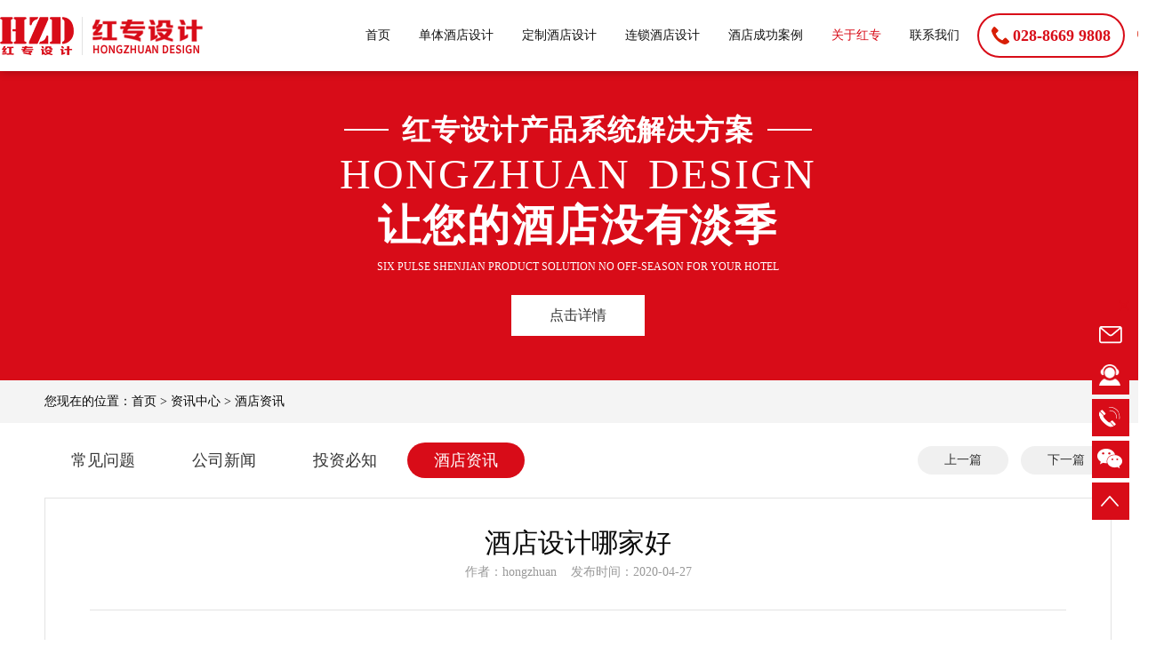

--- FILE ---
content_type: text/html
request_url: http://www.china-hzd.com/HotelInformation/192436.html
body_size: 6428
content:


<!DOCTYPE html PUBLIC "-//W3C//DTD XHTML 1.0 Transitional//EN" "http://www.w3.org/TR/xhtml1/DTD/xhtml1-transitional.dtd">
<html xmlns="http://www.w3.org/1999/xhtml">
<head>
    
    <title>酒店设计哪家好-红专酒店设计公司</title>

    <meta name="keywords" content="酒店设计 酒店设计公司">
    <meta name="description" content="酒店定位：在酒店设计前期，要做好市场调研、酒店选址、目标人群定位、确定规模档次、项目可行度分析等工作。在酒店设计之前必须做好全面规划，而不能个人主义的展开工作，个人的想法太过于局限。">

    
<meta name="viewport" content="width=device-width,initial-scale=1" />
<meta http-equiv="Content-Type" content="text/html; charset=utf-8" />

<link rel="shortcut icon" type="image/ico" href="/favicon.ico" mce_href="favicon.ico">

<link rel="stylesheet" href="/css/index.css">
<link rel="stylesheet" href="/css/style.css">
<link rel="stylesheet" href="/css/media.css">

<meta name="viewport" content="width=1190,initial-scale=0.8" />
<meta name="viewport" content="width=900,initial-scale=0.45" />

<script type="text/javascript" src="/js/jquery-3.4.0.js"></script>
<script src="/js/jquery.SuperSlide.2.1.3.js"></script>

<script src="/js/script.js"></script>

<link rel="stylesheet" type="text/css" href="/leanModal/css/style.css" />
<!-- <script type="text/javascript" src="/leanModal/js/jquery.min.js"></script> -->
<script type="text/javascript" src="/leanModal/js/jquery.leanModal.min.js"></script>

<!-- Link Swiper's CSS -->
<link rel="stylesheet" href="/swiper/swiper.min.css">
<script type="text/javascript">      var screenWidth = window.screen.width;   if (screenWidth<900){     this.location.href='https://m.china-hzd.com' + window.location.pathname;  } </script>



</head>
<body>

    <header class="fixed-header">

    <div class="header-box">
        <div class="head-logo">
            <div class="logo-img">
                <a href="/index.html"><img src="/images/logo.png" alt=""></a>
            </div>
        </div>

        <div class="head-right">

            <div class="top-menu">
                <ul>

                    <li>
                                <a href="/index.html">首页</a>
                            </li>
    
                    
                        <li>
                                    <a href="/MonomerHotel.html">单体酒店设计</a>
                                </li>
    
                    
                        <li>
                                    <a href="/Customized.html">定制酒店设计</a>
                                </li>
    
                    
                        <li>
                                    <a href="/ChainHotel.html">连锁酒店设计</a>
                                </li>
    
                    
                        <li>
                                    <a href="/StarredHotel/index.html">酒店成功案例</a>
                                </li>
    
                    
                        <li class="on">
                                    <a href="/AboutUs.html">关于红专</a>
                                </li>
    
                    
                        <li>
                                    <a href="/ContactUs.html">联系我们</a>
                                </li>
    
                    
    
                </ul>
            </div>

            <div class="head-tel">
                <span></span>
                <p>028-8669 9808</p>
            </div>
            <div class="right-icon">

                <div class="menu-icon" id="search-icon">
                    <a href="#search" class="go" style="background-image: url(/icon/search.png)"></a>
                </div>

            </div>
        </div>

        <div class="clr"></div>
    </div>
</header>

<div style="height: 80px;"></div>



    <div class="red-ad">
    <b></b><h4>红专设计产品系统解决方案</h4><b></b>
    <h3>HONGZHUAN DESIGN</h3>
    <h2>让您的酒店没有淡季</h2>
    <p>SIX PULSE SHENJIAN PRODUCT SOLUTION NO OFF-SEASON FOR YOUR HOTEL</p>
    <a href="/">点击详情</a>
</div>

    <div class="crumb-bar">
        <div class="crumbNav">
            您现在的位置：<a href="/index.html" separator=" > ">首页</a> > <a href="/CommonProblem/index.html" separator=" > ">资讯中心</a> > <a href="/HotelInformation/index.html" separator=" > ">酒店资讯</a>
        </div>
    </div>

    <section class="new-content">
        <div class="case-content-top">
            <div class="case-tabs">
                <ul>
                    
        
                      <li>
                            <a href="/CommonProblem/index.html">常见问题</a>
                          </li>
                    
        
                      <li>
                            <a href="/CompanyNews/index.html">公司新闻</a>
                          </li>
                    
        
                      <li>
                            <a href="/Investment/index.html">投资必知</a>
                          </li>
                    
        
                      <li class="on">
                            <a href="/HotelInformation/index.html">酒店资讯</a>
                          </li>
                    
                  
                </ul>
            </div>
            <div class="prev-next">
                <a href="/HotelInformation/19301.html"><strong>上一篇</strong></a>
                <a href="/HotelInformation/173819.html"><strong>下一篇</strong></a>
            </div>
            <div class="clr"></div>
        </div>

        <div class="news-details">
            <div class="news-details-tit">
                <h3>酒店设计哪家好</h3>
                <p>作者：hongzhuan &nbsp;&nbsp; 发布时间：2020-04-27 </p>
            </div>
            <div class="news-details-txt">     <br>
                    <p style="text-indent: 2em;">酒店定位：在酒店设计前期，要做好市场调研、酒店选址、目标人群定位、确定规模档次、项目可行度分析等工作。在酒店设计之前必须做好全面规划，而不能个人主义的展开工作，个人的想法太过于局限。</p><p><img src="/upload/images/2020/4/6b98725151688314.jpg" alt="酒店设计哪家好"/></p><p style="text-indent: 2em;">自身特色：酒店不要全模仿，可以参考其他酒店好的创意，根据当地的历史文化来设计，一味的模仿或综合模仿多家酒店，结果只能是某一酒店的复制，导致酒店外观、功能设计千篇一律，毫无创新感。而市场需要创新，这样才能受到顾客的青睐。</p><p><img src="/upload/images/2020/4/f50e84ce521efe64.jpg" alt="酒店设计哪家好"/></p><p style="text-indent: 2em;">文化要素： 酒店要有独特的文化内涵，能让消费者进门就感受到酒店浓郁文化气息，并刺激产生消费行为，给顾客流连忘返的想法，从而进行二次消费。酒店文化可以从建筑、服务、管理、产品等多方面体现。酒店设计要有自己的主题，具有设计的灵魂和创新，突出整个酒店的氛围。</p>
              
            </div>
        </div>
        
        <div class="page-lr news-page">
            <div class="page-l"><strong>上一篇：</strong>
                <a href="/HotelInformation/19301.html">西安精品酒店设计哪家好</a>
            </div>
            <div class="page-r"><strong>下一篇：</strong>
                <a href="/HotelInformation/173819.html">温泉酒店设计公司排名介绍</a>
            </div>
            <div class="clr"></div>
        </div>

    </section>

    <div class="news-related">
        <div class="news-related-title">
            <strong>相关文章</strong>
            <b></b>
        </div>
        <div class="news-related-list">
            <ul>
                
                    <li>
                        <a href="/HotelInformation/10187.html">
                            度假酒店设计市场调研及投资策略
                        </a>
                    </li>
                
                    <li>
                        <a href="/HotelInformation/101521.html">
                            度假酒店设计：提升客户体验的艺术
                        </a>
                    </li>
                
                    <li>
                        <a href="/HotelInformation/101159.html">
                            度假酒店设计与投资运营策略
                        </a>
                    </li>
                
                    <li>
                        <a href="/HotelInformation/10841.html">
                            创新度假酒店设计：未来趋势解析
                        </a>
                    </li>
                
                    <li>
                        <a href="/HotelInformation/10539.html">
                            度假酒店设计与投资回报分析
                        </a>
                    </li>
                
                    <li>
                        <a href="/HotelInformation/10134.html">
                            2025度假酒店设计趋势报告：从理念到实践的创新探索
                        </a>
                    </li>
                
                    <li>
                        <a href="/HotelInformation/10834.html">
                            成都精品酒店设计中的细节之美：打造属于您的一间品质空间
                        </a>
                    </li>
                
                    <li>
                        <a href="/HotelInformation/10555.html">
                            成都精品酒店设计的精致之处
                        </a>
                    </li>
                
                    <li>
                        <a href="/HotelInformation/10325.html">
                            成都精品酒店设计的独特魅力：从概念到落地的全程解析
                        </a>
                    </li>
                
                    <li>
                        <a href="/HotelInformation/10045.html">
                            解析成都精品酒店设计的核心要素
                        </a>
                    </li>
                
                    <li>
                        <a href="/HotelInformation/105824.html">
                            精品酒店设计中的匠心工艺：打造品质生活的美好空间
                        </a>
                    </li>
                
                    <li>
                        <a href="/HotelInformation/105617.html">
                            从奢华到极致：精品酒店设计的要做到什么？
                        </a>
                    </li>
                
                <div class="clr"></div>
            </ul>
        </div>
    </div>

    

    
  
<footer>

  <div class="footer">
    <div class="foot-left">
        <div class="foot-logo">
            <img src="/images/foot-logo.png" alt="">
            <p>红专设计<br/>让您的酒店没有淡季！</p>
            <div class="foot-icon">
              <a href="#search" class="go" style="background-image: url(/icon/foot-icon1.png)"></a>
              <a href="/ContactUs.html#liuyan" style="background-image: url(/icon/foot-icon2.png)"></a>
              <a href="javascript:void(0);" id="qrCode-icon" style="background-image: url(/icon/foot-icon3.png)"></a>
            </div>
            <div class="qrCode-box">
              <div class="qrCode-img">
                  <img src="/images/qrcode-img.jpg">
              </div>
              <!-- <div class="qrCode-title">
                扫一扫，关注我们
              </div> -->
          </div>
        </div>
        <div class="foot-text">
          申明：本网站所有酒店设计案例和文字内容均已申请设计专利，受知识产权法保护，任何公司及个人不得复制及模仿或转载。在未授权合作之前，红专设计是该网站所有作品版权的唯一合法持有人。<br/>
          特此告知！ 投诉电话：17341328868
        </div>
    </div>

    <div class="foot-menu">
      <div class="foot-menu-list">
          <a href="/AboutUs.html">关于红专</a>
          <ul>
            <li>
              <a href="/AboutUs.html">公司简介</a>
            </li>
            <li>
              <a href="/AboutUs.html">红专价值观</a>
            </li>
            <li>
              <a href="/AboutUs.html">红专使命</a>
            </li>
            <li>
              <a href="/ContactUs.html">联系我们</a>
            </li>
          </ul>
      </div>
      <div class="foot-menu-list">
          <a href="/MonomerHotel.html">红专服务</a>
          <ul>
            
              <li><a href="/MonomerHotel.html">单体酒店设计</a></li>
            
              <li><a href="/Customized.html">定制酒店设计</a></li>
            
              <li><a href="/ChainHotel.html">连锁酒店设计</a></li>
            
          </ul>
      </div>
      <div class="foot-menu-list">
          <a href="/StarredHotel/index.html">酒店案例</a>
          <ul>
              <li><a href="/StarredHotel/index.html">全部案例</a></li>
              
                <li><a href="/StarredHotel/index.html">星级酒店</a></li>
              
                <li><a href="/BoutiqueHotel/index.html">精品酒店</a></li>
              
                <li><a href="/ResortHotel/index.html">度假酒店</a></li>
              
                <li><a href="/ChainHotel/index.html">连锁酒店</a></li>
              
          </ul>
      </div>
      <div class="foot-menu-list">
          <a href="/CommonProblem/index.html">资讯中心</a>
          <ul>
            
              <li><a href="/CommonProblem/index.html">常见问题</a></li>
            
              <li><a href="/CompanyNews/index.html">公司新闻</a></li>
            
              <li><a href="/Investment/index.html">投资必知</a></li>
            
              <li><a href="/HotelInformation/index.html">酒店资讯</a></li>
            
          </ul>
      </div>
      <div class="foot-menu-list">
          <a href="/channels/21.html">其他相关</a>
          <ul> 
            
              <li><a href="/channels/21.html">法律声明</a></li>
            
              <li><a href="/channels/22.html">隐私政策</a></li>
            
              <li><a href="/sitemap.html">网站地图</a></li>
            
          </ul>
      </div>
    </div>

    <div class="clr"></div>
  </div>
    <div class="copyright">
      <p>版权所有 © 红专设计(HZD)为国内专业酒店设计公司 All Rights Reserved <a href="http://beian.miit.gov.cn/" target="_blank" rel="nofollow">蜀ICP备15010791号-2</a> 联系电话：<a href="tel:1734132 8868">1734132 8868</a>  地址：四川省成都市高新区蜀都中心 2期1号楼三单元14楼</p>
    </div>

</footer>




<div id="search" class="login" style="display:none;">
  <h1>请输入关键字搜索</h1>
  <div class="search_input">
    <form id="searchForm" method="get" action="/utils/search.html">
      <input name="word" type="text" onfocus="if(this.value=='请输入关键字'){this.value='';}"
        onblur="if(this.value==''){this.value='请输入关键字';}" value="" size="10" class="SearchStr" />
      <input type="submit" class="search-icon" name="button" id="searchSubmit" value="" />
    </form>
  </div>
  <a class="modal_close"></a>
</div>

<script type="text/javascript">
  $(".go").leanModal({ top : 212, overlay : 0.3, closeButton: ".modal_close" });
</script>


<div style="width:2px;"><marquee scrollamount="9999"><a href="http://www.china-hzd.com/" target="_blank"   >成都酒店设计公司</a>  

</marquee></div>
<!-- 在线服务 -->

<script src="/js/menu_block.js"></script> 
<link href="/css/css.css" rel="stylesheet" type="text/css"> 

<!-- 在线服务 -->
<div class="online-service">
  <a class="close-icon"><img src="/icon/icon-close.png" alt="close"></a>
  <ul>
    <li>
      <a class="way" href="/ContactUs.html#liuyan" target="_blank">
        <i class="icon contact-icon5"></i>
      </a>
    </li>
    <li>
      <a class="way" href="http://p.qiao.baidu.com/im/index?siteid=7782657&amp;ucid=10818592" target="_blank">
        <i class="icon contact-icon1"></i>
      </a>
    </li>
    <li class="on_phone">
      <a class="way" href="javascript:void(0);">
        <i class="icon contact-icon2"></i>
      </a>
      <div class="on_content">
        <span class="">1734132 8868</span>
      </div>
    </li>
    <li class="on_wx">
      <a class="way" href="javascript:void(0);">
        <i class="icon contact-icon3"></i>
      </a>
      <div class="on_ewm">
        <img src="/images/qrcode-img.jpg" alt="">
        <i class="arrow"></i>
      </div>
    </li>
    <li class="go-top">
      <a class="way" href="javascript:void(0);">
        <i class="icon arrow-top"></i>
      </a>
    </li>
  </ul>
</div>
<!-- 在线服务 -->



<script>(function(){
    var bp = document.createElement('script');
    var curProtocol = window.location.protocol.split(':')[0];
    if (curProtocol === 'https') {
        bp.src = 'https://zz.bdstatic.com/linksubmit/push.js';        
    }
    else {
        bp.src = 'http://push.zhanzhang.baidu.com/push.js';
    }
    var s = document.getElementsByTagName("script")[0];
    s.parentNode.insertBefore(bp, s);
})();
</script>


</body>
</html>


--- FILE ---
content_type: text/css
request_url: http://www.china-hzd.com/css/index.css
body_size: 7807
content:
*{
    margin: 0;
    padding: 0;
    border: 0;
    -webkit-box-sizing: border-box;
    -moz-box-sizing: border-box;
    box-sizing: border-box;
}
li{
    list-style: none;
}
a{
    text-decoration: none;
}
.clr{
    clear: both;
}
.w-100{
    width: 100%;
}
img{
    width: 100%;
}
body{
    font-size: 14px;
    font-family: "Microsoft YaHei" , 微软雅黑;
    min-width: 1300px;
    color: #333333;
}
header{
    width: 100%;
    min-width: 1300px;
    background-color: #fff;
    box-shadow: 0px 0px 10px rgba(0, 0, 0, 0.3);
}
.fixed-header{
    display: block !important;
    position: fixed !important;
    top: 0;
    z-index: 999;
}
.header-box{
    width: 1300px;
    margin: 0 auto;
}
.head-logo{
    float: left;
    padding: 18.5px 0;
}
.logo-img{
    height: 43px;
}
.logo-img img{
    height: 100%;
}

.head-right{
    float: right;
}
.top-menu{
    display: inline-block;
    vertical-align: middle;
}
.top-menu ul {
    float: left;
}
.top-menu ul li{
    display: block;
    float: left;
    position: relative;
    padding: 30px 0;
}
.top-menu ul li a{
    display: block;
    color: #111;
    font-size: 14px;
    line-height: 20px;
    padding: 0 16px;
    position: relative;
}
.top-menu ul .on a{
    color: #d80c18;
}
.top-menu ul li a:hover{
    color: #d80c18;
}


.head-tel{
    display: inline-block;
    vertical-align: middle;
    height: 50px;
    border: 2px solid #d80c18;
    border-radius: 50px;
    padding: 10px 14px;
}
.head-tel span{
    display: inline-block;
    vertical-align: middle;
    width: 20px;
    height: 20px;
    background: url(/icon/tell.png) no-repeat 100% center;
}
.head-tel p{
    display: inline-block;
    vertical-align: middle;
    color: #d80c18;
    font-size: 18px;
    font-weight: bold;
    line-height: 26px;
}

.right-icon{
    display: inline-block;
    vertical-align: middle;
}
.menu-icon{
    width: 21px;
    height: 20px;
    display: inline-block;
    vertical-align: middle;
    margin-left: 10px;
    overflow: hidden;
    cursor: pointer;
}
.menu-icon a{
    display: block;
    width: 100%;
    height: 100%;
    position: relative;
    cursor: pointer;
    background-repeat: no-repeat;
    background-position: center center;
    background-size: 100% 100%;
}


/* banner */
.banner{
    width: 100%;
    position: relative;
}

/* fullSlide */
.fullSlide {
    width: 100%;
    height: auto;
    overflow: hidden;
    position: relative;
}
.fullSlide .bd {
    position: relative;
    z-index: 0;
    width: 100%;
}
.fullSlide .bd li {
    width: 100%;
    vertical-align: middle;
    zoom:1;
}
.fullSlide .bd li img{
    width: 100%;
    height: auto;
    display: block;
}

.fullSlide .hd {
    width: 100%;
    position: absolute;
    z-index: 1;
    bottom: 25px;
    left: 0;
    height: 12px;
    line-height: 12px;
}
.fullSlide .hd ul {
    text-align: center;
}
.fullSlide .hd ul li {
    cursor: pointer;
    display: inline-block;
    *display: inline;
    zoom: 1;
    width: 78px;
    height: 2px;
    margin: 5px;
    overflow: hidden;
    background: #706b65;
    /* filter: alpha(opacity=50);
    opacity: 0.5; */
    line-height: 999px;
}
.fullSlide .hd ul .on {
    background: #fff;
}
/*end*/


.sdhc{
    background-color: #d80c18;
}
.sdhc-box{
    width: 1300px;
    margin: 0 auto;
    padding: 65px 0;
    color: #ffffff;
}
.sdhc-title{
    width: 430px;
    border-right: 1px solid rgba(230, 240, 240, 0.5);
    padding: 50px 0;
    padding-right: 30px;
    float: left;
}
.sdhc-title h4{
    font-size: 42px;
    font-family: 'Times New Roman', Times, serif;
    font-weight: normal;
    line-height: 42px;
    text-transform: uppercase;
}
.sdhc-title h3{
    font-size: 36px;
    line-height: 46px;
}
.sdhc-list{
    float: right;
    padding: 24px 0;
}
.sdhc-item{
    display: inline-block;
    vertical-align: top;
    margin-left: 80px;
    -webkit-transition: all 0.3s ease-in-out;
    -moz-transition: all 0.3s ease-in-out;
    -ms-transition: all 0.3s ease-in-out;
    -o-transition: all 0.3s ease-in-out;
    transition: all 0.3s ease-in-out;
}
.sdhc-item span{
    display: block;
    width: 36px;
    height: 38px;
    background: url(/icon/sdhc-icon.png) no-repeat;
}
.sdhc-item strong{
    display: block;
    font-size: 24px;
    line-height: 34px;
    padding: 10px 0;
}
.sdhc-item ul li{
    font-size: 16px;
    line-height: 30px;
    padding-left: 12px;
    position: relative;
}
.sdhc-item ul li::before{
    content: '';
    position: absolute;
    left: 0px;
    top: 14px;
    width: 6px;
    height: 6px;
    border-radius: 100%;
    background-color: #ffffff;
}
.sdhc-item:hover{
    transform: translateY(-20px);
}


.solution{
    width: 1300px;
    margin: 0 auto;
    padding: 50px 0;
}
.solution-title{
    text-align: center;
}
.solution-title h4{
    color: #d80c18;
    font-size: 42px;
    line-height: 42px;
    display: inline-block;
    vertical-align: middle;
    font-family: 'Times New Roman', Times, serif;
    font-weight: normal;
    text-transform: uppercase;
}
.solution-title b{
    display: inline-block;
    vertical-align: middle;
    width: 100px;
    height: 1px;
    background-color: #d80c18;
    margin: 0 20px;
}
.solution-title h3{
    font-size: 36px;
    color: #333333;
    line-height: 46px;
    margin-top: 6px;
}
.solution-title h3 span{
    color: #d80c18;
}
.solution-list{
    text-align: center;
    margin-top: 50px;
}
.solution-item{
    width: 342px;
    height: 246px;
    display: inline-block;
    margin: 33px;
    vertical-align: top;
    box-shadow: 0 0px 10px rgba(0,0,0,.1);
    -webkit-box-shadow: 0 0px 10px rgba(0,0,0,.1);
    -webkit-transition: all 0.3s ease-in-out;
    -moz-transition: all 0.3s ease-in-out;
    -ms-transition: all 0.3s ease-in-out;
    -o-transition: all 0.3s ease-in-out;
    transition: all 0.3s ease-in-out;
}
.solution-icon{
    width: 76px;
    height: 76px;
    border-radius: 50%;
    box-shadow: 0 8px 10px rgba(0,0,0,.2);
    -webkit-box-shadow: 0 8px 10px rgba(0,0,0,.2);
    margin: 0 auto;
    margin-top: -36px;
    background-color: #ffffff;
    background-position: center center;
    background-repeat: no-repeat;
    -webkit-transition: all 0.3s ease-in-out;
    -moz-transition: all 0.3s ease-in-out;
    -ms-transition: all 0.3s ease-in-out;
    -o-transition: all 0.3s ease-in-out;
    transition: all 0.3s ease-in-out;
}
.solution-item:nth-child(1) .solution-icon{
    background-image: url(/icon/solution-icon1.png);
}
.solution-item:nth-child(2) .solution-icon{
    background-image: url(/icon/solution-icon2.png);
}
.solution-item:nth-child(3) .solution-icon{
    background-image: url(/icon/solution-icon3.png);
}
.solution-item:nth-child(4) .solution-icon{
    background-image: url(/icon/solution-icon4.png);
}
.solution-item:nth-child(5) .solution-icon{
    background-image: url(/icon/solution-icon5.png);
}
.solution-item:nth-child(6) .solution-icon{
    background-image: url(/icon/solution-icon6.png);
}
.solution-item:hover{
    box-shadow: 0 0px 20px rgba(0,0,0,.2);
    -webkit-box-shadow: 0 0px 20px rgba(0,0,0,.2);
}
.solution-item:hover:nth-child(1) .solution-icon{
    background-image: url(/icon/solution-red-icon1.png);
}
.solution-item:hover:nth-child(2) .solution-icon{
    background-image: url(/icon/solution-red-icon2.png);
}
.solution-item:hover:nth-child(3) .solution-icon{
    background-image: url(/icon/solution-red-icon3.png);
}
.solution-item:hover:nth-child(4) .solution-icon{
    background-image: url(/icon/solution-red-icon4.png);
}
.solution-item:hover:nth-child(5) .solution-icon{
    background-image: url(/icon/solution-red-icon5.png);
}
.solution-item:hover:nth-child(6) .solution-icon{
    background-image: url(/icon/solution-red-icon6.png);
}

.solution-item h5{
    font-size: 24px;
    color: #d80c18;
    line-height: 34px;
    margin-top: 22px;
}
.solution-item p{
    font-size: 18px;
    color: #333333;
    font-family: 'Times New Roman', Times, serif;
    font-weight: normal;
    text-transform: uppercase;
    line-height: 28px;
}
.solution-item ul{
    display: inline-block;
    margin-top: 10px;
}
.solution-item ul li{
    text-align: left;
    font-size: 16px;
    color: #333333;
    line-height: 30px;
}


.choose{
    padding: 76px 0;
    background: url(/images/choose-bg.jpg) no-repeat;
    background-size: auto 100%;
    background-position: center center;
    text-align: center;
}
.choose h2{
    font-size: 42px;
    color: #ffffff;
    line-height: 60px;
    display: inline-block;
    vertical-align: middle;
}
.choose span{
    display: inline-block;
    vertical-align: middle;
    font-size: 56px;
    color: #d80c18;
    line-height: 60px;
    font-weight: bolder;
}
.choose p{
    font-size: 19px;
    color: #ffffff;
    font-family: 'Times New Roman', Times, serif;
    text-transform: uppercase;
    /* word-spacing: 1px; */
    line-height: 32px;
    margin-bottom: 5px;
}
.choose h4{
    display: inline-block;
    vertical-align: middle;
    font-size: 32px;
    color: #d80c18;
    line-height: 64px;
    font-weight: bolder;
    line-height: 42px;
    letter-spacing: 10px;
    padding-left: 10px;
}
.choose b{
    display: inline-block;
    vertical-align: middle;
    width: 130px;
    height: 1px;
    background-color: #e6f0f0;
    margin: 0 16px;
}



.main-case{
    padding: 50px 80px;
}
.main-case-tit{
    width: 100%;
    padding-left: 10px;
}
.main-case-tit b{
    width: 100px;
    height: 1px;
    display: block;
    background-color: #d80c18;
    margin-bottom: 20px;
}
.main-case-tit h4{
    color: #d80c18;
    font-size: 36px;
    line-height: 36px;
    font-weight: normal;
    font-family: 'Times New Roman', Times, serif;
    text-transform: uppercase;
}
.main-case-tit h3{
    color: #333333;
    font-size: 32px;
}

.case-box{
    width: 100%;
}
.case-menu{
    float: right;
    margin-top: -40px;
}
.case-menu ul li{
    display: inline-block;
    vertical-align: middle;
}
.case-menu ul li a{
    display: block;
    padding: 10px 20px;
    font-size: 18px;
    line-height: 20px;
    border-radius: 40px;
    cursor: pointer;
    color: #333333;
}
.case-menu ul li a:hover{
    color: #d80c18;
}
.case-menu ul .on a{
    color: #ffffff;
    background-color: #d80c18;
    padding: 10px 30px;
    margin: 0 10px;
}
.case-menu ul .on a:hover{
    color: #ffffff;
}


.case-list ul {
    padding-top: 40px;
}
.case-list ul li{
    float: left;
    width: 25%;
    padding: 10px;
}
.case-list ul li a{
    display: block;
    width: 100%;
    height: 100%;
    -webkit-transition: all 0.3s ease-in-out;
    -moz-transition: all 0.3s ease-in-out;
    -ms-transition: all 0.3s ease-in-out;
    -o-transition: all 0.3s ease-in-out;
    transition: all 0.3s ease-in-out;
}
.case-list ul li a:hover{
    box-shadow: 0 0px 12px rgba(0,0,0,.2);
    -webkit-box-shadow: 0 0px 12px rgba(0,0,0,.2);
}
.case-list ul li a:hover .case-img::before{
    transform: translateY(0);
}
.case-img{
    width: 100%;
    height: 260px;
    overflow: hidden;
    text-align: center;
    display: flex;
    align-items: center;
    position: relative;
}
.case-img img{
    width: 100%;
    height: auto;
    min-height: 100%;
    object-fit: cover;
    align-items: center;
}
.case-img::before{
    content: '';
    position: absolute;
    top: 0;
    left: 0;
    width: 100%;
    height: 100%;
    background-color: rgba(0, 0, 0, 0.3);
    transform: translateY(-100%);
    -webkit-transition: all 0.3s ease-in-out;
    -moz-transition: all 0.3s ease-in-out;
    -ms-transition: all 0.3s ease-in-out;
    -o-transition: all 0.3s ease-in-out;
    transition: all 0.3s ease-in-out;
}
.case-txt{
    width: 100%;
    height: 108px;
    background-color: #ffffff;
    padding: 15px 15px 25px 20px;
    position: relative;
    border: 1px solid #eeeeee;
    border-top: 0px;
}
.case-txt strong{
    font-size: 20px;
    line-height: 30px;
    color: #000;
    font-weight: normal;
}
.addr-txt{
    display: table;
}
.addr-txt>span{
    display: inline-block;
    vertical-align: top;
    width: 20px;
    color: #333333;
    height: 20px;
    background: url(/icon/case-addr.png) no-repeat;
    background-position: left center;
}
.addr-txt p{
    display: table-cell;
    vertical-align: top;
    line-height: 20px;
    font-size: 16px;
    color: #555555;
    /* width: calc(100% - 101px);
    width: -moz-calc(100% - 101px);
    width: -webkit-calc(100% - 101px); */
}



.case-more{
    margin-top: 25px;
}
.case-more a{
    width: 200px;
    height: 50px;
    display: block;
    margin: 0 auto;
    border-radius: 50px;
    background-color: #d80c18;
    color: #fff;
    font-size: 24px;
    line-height: 50px;
    text-align: center;
    -webkit-transition: all 0.3s ease-in-out;
    -moz-transition: all 0.3s ease-in-out;
    -ms-transition: all 0.3s ease-in-out;
    -o-transition: all 0.3s ease-in-out;
    transition: all 0.3s ease-in-out;
}
.case-more a:hover{
    transform: translateY(-5px);
    box-shadow: 0  6px 8px rgba(0,0,0,.2);
    -webkit-box-shadow: 0  6px 8px rgba(0,0,0,.2);
}



.sdwt{
    padding: 50px 0;
    background-image: url(/images/sdwt-bg.jpg);
    background-size: 100% auto;
    background-repeat: no-repeat;
    background-position: center center;
}
.sdwt-box{
    width: 1300px;
    margin: 0 auto;
}
.sdwt-title{
    width: 430px;
    border-right: 1px solid rgba(230, 240, 240, 0.2);
    padding: 50px 0;
    padding-right: 30px;
    float: left;
    color: #d80c18;
}
.sdwt-title h4{
    font-size: 42px;
    font-family: 'Times New Roman', Times, serif;
    font-weight: normal;
    line-height: 42px;
    text-transform: uppercase;
    word-spacing: 8px;
}
.sdwt-title h3{
    font-size: 36px;
    line-height: 46px;
}
.sdwt-title h3 span{
    display: block;
    color: #ffffff;
}
.sdwt-list{
    float: left;
    margin-left: 50px;
    padding: 29px 0;
}
.sdwt-item{
    display: inline-block;
    vertical-align: top;
    color: #ffffff;
    margin-right: 100px;
    -webkit-transition: all 0.3s ease-in-out;
    -moz-transition: all 0.3s ease-in-out;
    -ms-transition: all 0.3s ease-in-out;
    -o-transition: all 0.3s ease-in-out;
    transition: all 0.3s ease-in-out;
}
.sdwt-item:nth-child(3){
    margin-right: 0px;
}
.sdwt-item-tit span{
    display: block;
    width: 50px;
    height: 40px;
    background: url(/icon/sdwt-icon.png) no-repeat;
}
.sdwt-item strong{
    display: block;
    font-size: 24px;
    line-height: 34px;
    padding: 10px 0;
}
.sdwt-item ul li{
    font-size: 16px;
    line-height: 30px;
    position: relative;
}
.sdwt-item:hover{
    color: #d80c18;
}


.hxrw{
    width: 1300px;
    margin: 0 auto;
    padding: 60px 0;
}
.hxrw-img{
    width: 572px;
    float: left;
}
.hxrw-img img{
    width: 100%;
}

.hxrw-right{
    width: 662px;
    float: left;
}
.hxrw-tt{
    text-align: right;
    margin-bottom: 30px;
}
.hxrw-tt h4{
    font-size: 42px;
    font-family: 'Times New Roman', Times, serif;
    font-weight: normal;
    line-height: 42px;
    text-transform: uppercase;
    color: #d80c18;
}
.hxrw-tt h3{
    font-size: 36px;
    line-height: 46px;
    color: #333333;
}

.hxrw-down{
    padding: 20px 0;
    background-color: #f3f3f3;
}
.hxrw-down-tt strong{
    font-size: 36px;
    display: inline-block;
    vertical-align: middle;
    padding-left: 40px;
    line-height: 40px;
}
.hxrw-down-tt strong span{
    font-size: 18px;
    color: #999999;
    padding-left: 20px;
    display: inline-block;
    vertical-align: middle;
    font-weight: lighter;
}
.hxrw-down-tt h3{
    width: 368px;
    height: 36px;
    font-size: 21px;
    line-height: 36px;
    padding-left: 40px;
    font-weight: normal;
    color: #fff;
    background-color: #d80c18;
    margin-top: 12px;
}
.hxrw-down-tt p{
    font-size: 18px;
    margin-top: 10px;
    padding-left: 40px;
}

.hxrw-list {
    width: 100%;
    padding: 0 20px 0 40px;
    margin-top: 30px;
}

.hxrw-list ul{
    display: inline-block;
    vertical-align: top;
}
.hxrw-list ul:nth-child(1){
    padding-right: 30px;
}
.hxrw-list ul li{
    font-size: 14px;
    line-height: 36px;
    color: #333;
    padding-left: 13px;
    position: relative;
}
.hxrw-list ul li::before{
    content: '';
    position: absolute;
    width: 6px;
    height: 6px;
    background-color: #333333;
    border-radius: 50%;
    left: 0;
    top: 15px;
}




.bdbz{
    padding: 50px 0;
    background-color: #f8f8f8;
}
.bdbz-list{
    width: 1300px;
    text-align: center;
    margin: 0 auto;
    margin-top: 50px;
}
.bdbz-list ul li{
    width: 280px;
    height: 160px;
    display: inline-block;
    vertical-align: top;
    margin-bottom: 5px;
    padding: 20px;
    -webkit-transition: all 0.3s ease-in-out;
    -moz-transition: all 0.3s ease-in-out;
    -ms-transition: all 0.3s ease-in-out;
    -o-transition: all 0.3s ease-in-out;
    transition: all 0.3s ease-in-out;
}
.bdbz-list ul li span{
    display: block;
    width: 44px;
    height: 44px;
    background-position: center center;
    background-repeat: no-repeat;
    margin: 0 auto;
    -webkit-transition: all 0.3s ease-in-out;
    -moz-transition: all 0.3s ease-in-out;
    -ms-transition: all 0.3s ease-in-out;
    -o-transition: all 0.3s ease-in-out;
    transition: all 0.3s ease-in-out;
}
.bdbz-list ul li:nth-child(1) span{
    background-image: url(/icon/bz-icon1.png);
}
.bdbz-list ul li:nth-child(2) span{
    background-image: url(/icon/bz-icon2.png);
}
.bdbz-list ul li:nth-child(3) span{
    background-image: url(/icon/bz-icon3.png);
}
.bdbz-list ul li:nth-child(4) span{
    background-image: url(/icon/bz-icon4.png);
}
.bdbz-list ul li:nth-child(5) span{
    background-image: url(/icon/bz-icon5.png);
}
.bdbz-list ul li:nth-child(6) span{
    background-image: url(/icon/bz-icon6.png);
}
.bdbz-list ul li:nth-child(7) span{
    background-image: url(/icon/bz-icon7.png);
}
.bdbz-list ul li:nth-child(8) span{
    background-image: url(/icon/bz-icon8.png);
}
.bdbz-list ul li strong{
    font-size: 20px;
    display: block;
    margin-top: 12px;
    -webkit-transition: all 0.3s ease-in-out;
    -moz-transition: all 0.3s ease-in-out;
    -ms-transition: all 0.3s ease-in-out;
    -o-transition: all 0.3s ease-in-out;
    transition: all 0.3s ease-in-out;
}
.bdbz-list ul li p{
    font-size: 18px;
    color: #555555;
    margin-top: 2px;
    -webkit-transition: all 0.3s ease-in-out;
    -moz-transition: all 0.3s ease-in-out;
    -ms-transition: all 0.3s ease-in-out;
    -o-transition: all 0.3s ease-in-out;
    transition: all 0.3s ease-in-out;
}
.bdbz-list ul li:hover{
    background-color: #d80c18;
}
.bdbz-list ul li:hover strong{
    color: #ffffff;
}
.bdbz-list ul li:hover p{
    color: #ffffff;
}
.bdbz-list ul li:nth-child(1):hover span{
    background-image: url(/icon/bz-white-icon1.png);
}
.bdbz-list ul li:nth-child(2):hover span{
    background-image: url(/icon/bz-white-icon2.png);
}
.bdbz-list ul li:nth-child(3):hover span{
    background-image: url(/icon/bz-white-icon3.png);
}
.bdbz-list ul li:nth-child(4):hover span{
    background-image: url(/icon/bz-white-icon4.png);
}
.bdbz-list ul li:nth-child(5):hover span{
    background-image: url(/icon/bz-white-icon5.png);
}
.bdbz-list ul li:nth-child(6):hover span{
    background-image: url(/icon/bz-white-icon6.png);
}
.bdbz-list ul li:nth-child(7):hover span{
    background-image: url(/icon/bz-white-icon7.png);
}
.bdbz-list ul li:nth-child(8):hover span{
    background-image: url(/icon/bz-white-icon8.png);
}



.free{
    background-image: url(/images/free-bg.jpg);
    padding: 50px 0;
    background-size: auto 100%;
    background-position: center center;
}
.free-box{
    width: 1200px;
    margin: 0 auto;
}
.free-title{
    width: 590px;
    border-right: 1px solid rgba(230, 240, 240, 0.2);
    padding: 30px 0;
    padding-right: 30px;
    float: left;
    color: #d80c18;
}
.free-title h4{
    font-size: 42px;
    font-family: 'Times New Roman', Times, serif;
    font-weight: normal;
    line-height: 42px;
    text-transform: uppercase;
    word-spacing: 8px;
}
.free-title h3{
    font-size: 36px;
    line-height: 46px;
}
.free-title h3 span{
    display: block;
    color: #ffffff;
}

/* 留言 */
.liuyan{
    width: 460px;
    float: right;
}
.liuyan-head{
    width: 100%;
    margin-bottom: 10px;
}
.liuyan-head p{
    color: #f8f8f8;
    font-size: 16px;
    line-height: 30px;
}

.liuyan form{
    width: 100%;
    position: relative;
}
.liuyan form li{
    display: block;
    list-style: none;
    width: 100%;
    margin-bottom: 25px;
}
.input-text{
    width: 100%;
    height: 45px;
    padding-left: 16px;
    font-size: 16px;
    outline: none;
    background-color: transparent;
    color: #f8f8f8;
    background-color: rgba(69, 69, 73, 0.5);
}
/* .textarea-text{
    width: 100%;
    height: 90px;
    padding-left: 10px;
    font-size: 16px;
    line-height: 30px;
    outline: none;
    background-color: transparent;
    border: 1px solid #e5e5e5;
    border-radius: 2px;
    color: #333;
} */
input:focus{
    outline: 0;
    /* border: 1px solid #d80c18; */
}
textarea:focus{
    outline: 0;
    border: 1px solid #39b54a;
}
input::-webkit-input-placeholder { /* WebKit, Blink, Edge */
    color: #f8f8f8;
}
input:-moz-placeholder { /* Mozilla Firefox 4 to 18 */
    color: #f8f8f8;
}
input::-moz-placeholder { /* Mozilla Firefox 19+ */
    color: #f8f8f8;
}
input:-ms-input-placeholder { /* Internet Explorer 10-11 */
    color: #f8f8f8;
}
textarea::-webkit-input-placeholder { /* WebKit, Blink, Edge */
    color: #f8f8f8;
    font-family:  Microsoft YaHei , 微软雅黑;
}
textarea:-moz-placeholder { /* Mozilla Firefox 4 to 18 */
    color: #f8f8f8;
    font-family:  Microsoft YaHei , 微软雅黑;
}
textarea::-moz-placeholder { /* Mozilla Firefox 19+ */
    color: #f8f8f8;
    font-family:  Microsoft YaHei , 微软雅黑;
}
textarea:-ms-input-placeholder { /* Internet Explorer 10-11 */
    color: #f8f8f8;
    font-family:  Microsoft YaHei , 微软雅黑;
}
/* .input-submit{
    width: 200px;
    height: 40px;
} */
.input-submit input{
    display: block;
    margin-top: 30px;
    margin-left: 10px;
    width: 180px;
    height: 50px;
    line-height: 50px;
    border-radius: 50px;
    background-color: #d80c18;
    cursor: pointer;
    color: #f8f8f8;
    font-size: 22px;
    -webkit-transition: all 0.3s ease-in-out;
    -moz-transition: all 0.3s ease-in-out;
    -ms-transition: all 0.3s ease-in-out;
    -o-transition: all 0.3s ease-in-out;
    transition: all 0.3s ease-in-out;
}
.input-submit input:hover{
    box-shadow: 2px 2px 4px rgba(0, 0, 0, 0.5);
    -webkit-box-shadow: 2px 2px 4px rgba(0, 0, 0, 0.5);
    transform: translateY(-2px);
}

/* 留言 end */


.said{
    width: 1300px;
    padding: 50px 0;
    margin: 0 auto;
}
.said-list{
    margin-top: 40px;
    text-align: center;
}
.said-list ul li{
    width: 360px;
    display: inline-block;
    vertical-align: top;
    margin: 0 24px;
}
.said-img{
    width: 100%;
    height: 374px;
    overflow: hidden;
}
.said-img img{
    width: 100%;
    height: auto;
    min-height: 100%;
    object-fit: cover;
}
.said-title{
    width: 100%;
    height: 130px;
    padding: 20px;
    text-align: left;
    box-shadow: 0px 0px 16px rgba(0, 0, 0, 0.1);
    -webkit-box-shadow: 0px 0px 16px rgba(0, 0, 0, 0.1);
}
.said-title p{
    font-size: 16px;
    line-height: 26px;
}



.main-about{
    position: relative;
    background-color: #f6f6f6;
}
.about-box{
    width: 50%;
    padding: 60px 80px;
    float: left;
}
.about-tit h4{
    color: #d80c18;
    font-size: 42px;
    line-height: 42px;
    font-weight: normal;
    font-family: 'Times New Roman', Times, serif;
    text-transform: uppercase;
}
.about-tit h3{
    color: #333333;
    font-size: 36px;
}
.about-txt{
    margin-top: 40px;
    width: 90%;
}
.about-txt p{
    font-size: 14px;
    line-height: 30px;
    color: #555;
    margin-bottom: 20px;
}
.about-more{
    display: block;
    width: 160px;
    height: 45px;
    border-radius: 45px;
    text-align: center;
    background-color: #d80c18;
    color: #f8f8f8;
    font-size: 20px;
    line-height: 45px;
    margin-top: 36px;
    -webkit-transition: all 0.3s ease-in-out;
    -moz-transition: all 0.3s ease-in-out;
    -ms-transition: all 0.3s ease-in-out;
    -o-transition: all 0.3s ease-in-out;
    transition: all 0.3s ease-in-out;
}
.about-more:hover{
    box-shadow: 2px 2px 4px rgba(0, 0, 0, 0.2);
    -webkit-box-shadow: 2px 2px 4px rgba(0, 0, 0, 0.2);
    transform: translateY(-3px);
}

.about-img{
    width: 50%;
    float: right;
}



.main-news{
    margin: 0 auto;
    padding: 50px 60px;
}
.news-item{
    float: left;
    display: block;
    width: 25%;
    padding: 0 20px;
}
.news-box{
    width: 100%;
    background-color: #f8f8f8;
    padding: 30px 20px;
    text-align: justify
}
/* .news-item:nth-child(4) .news-box{
    padding-bottom: 6px;
} */
.news-title{
    display: inline-block;
    vertical-align: middle;
}
.news-title strong{
    font-size: 14px;
    color: #d80c18;
    text-transform: uppercase;
}
.news-title h5{
    font-size: 18px;
    color: #2c2c2c;
    font-weight: lighter;
    position: relative;
    line-height: 28px;
}
.news-more{
    display: inline-block;
    vertical-align: middle;
}
.news-more a{
    display: block;
    color: #333;
    font-size: 18px;
    line-height: 25px;
    padding-right: 25px;
    background-image: url(../icon/arrow-right.png);
    background-size: 18px;
    background-position: right center;
    background-repeat: no-repeat;
    font-family: 'Times New Roman', Times, serif;
}
.news-more a:hover{
    text-decoration: underline;
}
.justify-last{
    display:inline-block;width:100%;height:0;
}

.news-list{
    width: 100%;
    height: 280px;
    margin-top: 21px;
}

.gsxw ul li a{
    display: block;
    width: 100%;
    height: 72px;
    margin-bottom: 28px;
    font-size: 0px;
}
.gsxw ul li:last-child a{
    margin-bottom: 0;
}
.gsxw ul li a:hover .news-txt strong{
    color: #d80c18;
}
.news-img{
    width: 28%;
    height: 100%;
    display: inline-block;
    vertical-align: top;
    overflow: hidden;
}
.news-img img{
    width: 100%;
    height: auto;
    min-height: 100%;
    object-fit: cover;
}
.news-txt{
    width: 72%;
    display: inline-block;
    vertical-align: top;
    padding-left: 10px;
}
.news-txt strong{
    font-size: 15px;
    line-height: 19px;
    color: #000;
    font-weight: normal;
    display: -webkit-box;
  -webkit-box-orient: vertical;
  -webkit-line-clamp: 2;
  overflow: hidden;
}
.news-txt p {
    font-size: 12px;
    line-height: 16px;
    margin-top: 2px;
    color: #a6a6a6;
    display: -webkit-box;
  -webkit-box-orient: vertical;
  -webkit-line-clamp: 2;
  overflow: hidden;
}

.cjwt ul li a strong , .jdzx ul li a strong {
    color: #333333;
    display: block;
    font-size: 15px;
    line-height: 19px;
    font-weight: normal;
    display: -webkit-box;
  -webkit-box-orient: vertical;
  -webkit-line-clamp: 1;
  overflow: hidden;
}
.cjwt ul li a{
    display: block;
    width: 100%;
    padding-left: 25px;
    background-image: url(/icon/wt.png);
    background-position: left center;
    background-repeat: no-repeat;
    margin-bottom: 12px;
}
.cjwt ul li a strong{
    line-height: 35px;
}
.cjwt ul li a:hover strong,
.jdzx ul li a:hover strong{
    color: #d80c18;
}
.jdzx ul li a{
    display: block;
    width: 100%;
    padding-left: 30px;
    background-image: url(/icon/zx.png);
    background-position: left 6px;
    background-repeat: no-repeat;
    margin-bottom: 10px;
}

.jdzx ul li a p{
    color: #a6a6a6;
    font-size: 12px;
    line-height: 16px;
    padding-left: 16px;
    margin-top: 5px;
    position: relative;
}
.jdzx ul li a p::before{
    content: ''; 
    position: absolute;
    left: 0;
    top: 2px;
    width: 12px;
    height: 12px;
    background-image: url(/icon/time.png);
    background-position: center center;
    background-repeat: no-repeat;
}



.f-link{
    width: 100%;
    /* background-color: #242425; */
    padding: 24px 80px 28px;
}
.f-link .hd ul{
    font-size: 0px;
}
.f-link .hd ul .on{
    color: #cccccc;
}
.f-link .hd ul li{
    display: inline-block;
    vertical-align: middle;
    color: #b8b8b8;
    font-size: 16px;
    line-height: 18px;
    padding-bottom: 2px;
    font-weight: lighter;
    cursor: pointer;
    padding: 0 8px;
    margin-bottom: 5px;
}
.f-link .hd ul li:nth-child(1){
    border-right: 1px solid #a6a6a6;
}
.f-link .bd ul li{
    border-right: 1px solid #a6a6a6;
    padding: 0 8px;
    float: left;
    margin-top: 13px;
}
.f-link .bd ul li:nth-last-child(2){
    border-right: 0px;
}
.f-link .bd ul li a{
    display: block;
    color: #a6a6a6;
    font-size: 14px;
    line-height: 16px;
}
.f-link .bd ul li a:hover{
    color: #efefef;
}


footer{
    background-color: #242425;
    background-image: radial-gradient(circle, rgba(255, 255, 255, 0.1), rgba(255, 255, 255, 0.02),rgba(255, 255, 255, 0)); /* 标准的语法（必须放在最后） */
}
.footer{
    width: 100%;
    border-top: 1px solid #3f3f3f;
    border-bottom: 1px solid #3f3f3f;
    padding: 30px 80px 20px;
}

.foot-left{
    float: left;
}
.foot-logo{
    display: inline-block;
    vertical-align: top;
    position: relative;
}
.foot-logo>img{
    width: auto;
    display: inline-block;
    vertical-align: middle;
}
.foot-logo p{
    display: inline-block;
    vertical-align: middle;
    font-size: 20px;
    line-height: 31px;
    color: #a6a6a6;
    margin-left: 10px;
    padding-left: 16px;
    border-left: 1px solid #6c7171;
}
.foot-icon{
    margin-top: 15px;
}
.foot-icon a{
    display: inline-block;
    vertical-align: middle;
    width: 32px;
    height: 32px;
    border-radius: 50%;
    border: 1px dashed #6c7171;
    background-repeat: no-repeat;
    background-position: center center;
    margin-right: 6px;
}
.foot-icon a:hover{
    background-color: #d80c18;
    border: 1px dashed #d80c18;
}

.foot-text{
    width: 500px;
    display: inline-block;
    vertical-align: top;
    color: #a6a6a6;
    font-weight: lighter;
    line-height: 24px;
    margin-left: 20px;
    padding-left: 20px;
    padding-bottom: 10px;
    border-left: 1px solid #6c7171;
}

.foot-menu{
    float: right;
}
.foot-menu-list{
    display: inline-block;
    vertical-align: top;
    text-align: left;
    margin-left: 60px;
}
.foot-menu-list:nth-child(1){
    margin-left: 0px;
}
.foot-menu-list>a{
    display: block;
    color: #a6a6a6;
    font-size: 18px;
    margin-bottom: 10px;
}
.foot-menu-list>a:hover{
    color: #eeeeee;
}
.foot-menu-list ul li a{
    display: block;
    color: #a6a6a6;
    font-size: 15px;
    margin-top: 2px;
    line-height: 25px;
}
.foot-menu-list ul li a:hover{
    color: #cccccc;
}


.copyright{
    /* background-color: #242425; */
    padding: 30px 0;
    text-align: center;
}
.copyright p{
    color: #a6a6a6;
    font-size: 14px;
    line-height: 24px;
    font-weight: lighter;
}
.copyright a{
    color: #a6a6a6;
    font-size: 14px;
    line-height: 24px;
    font-weight: normal;
}


/* qr-code弹出框 */
.qrCode-box{
    display: none;
    width: 160px;
    padding: 5px;
    background-color: #fff;
    position: absolute;
    top: 10px;
    left: 135px;
    box-sizing: border-box;
    box-shadow: 0 4px 8px rgba(0,0,0,.175);
    -webkit-box-shadow: 0 4px 8px rgba(0,0,0,.175);
}
.qrCode-box::before{
    content: " ";
    position: absolute;
    top: 50%;
    left: -8px;
    margin-top: -4px;
    width: 0;
    height: 0;
    border-style: solid;
    border-width:  8px 8px 8px 0;
    border-color:  transparent #ffffff transparent transparent;
}
.qrCode-img{
    width: 100%;
}
.qrCode-img img{
    width: 100%;
}
.qrCode-title{
    width: 100%;
    text-align: center;
    line-height: 18px;
    color: #333333;
    font-size: 14px;
    padding-bottom: 2px;
}



.search_input {
    width: 300px;
    height: 40px;
    margin: 25px auto;
    position: relative;
}
.SearchStr {
    width: 300px;
    height: 40px;
    font-size: 14px;
    padding-left: 10px;
    padding-right: 40px;
    background-color: #fff;
    color: #333;
    border: 1px solid #999999;
    box-sizing: border-box;
    font-weight: lighter;
    outline: 0;
}
.search-icon {
    cursor: pointer;
    position: absolute;
    top: 1px;
    right: 1px;
    width: 38px;
    height: 38px;
    box-sizing: border-box;
    padding: 9px;
    /* border: 1px solid #e1e1e1; */
    border-left: 0;
    outline: 0;
    background-color: transparent;
    background-image: url(/icon/search-icon.png);
    background-repeat: no-repeat;
    background-position: center center;
}
.SearchStr:focus{ 
    border: 1px solid #d80c18;
}
.search-icon:hover{
    background-image: url(/icon/search.png);
}

--- FILE ---
content_type: text/css
request_url: http://www.china-hzd.com/css/style.css
body_size: 6463
content:

.red-ad{
    background-color: #d80c18;
    padding: 50px 0;
    text-align: center;
    color: #ffffff;
}
.red-ad b{
    display: inline-block;
    vertical-align: middle;
    width: 50px;
    height: 2px;
    background-color: #ffffff;
    margin: 0 15px;
}
.red-ad h4{
    font-size: 32px;
    line-height: 32px;
    display: inline-block;
    vertical-align: middle;
    letter-spacing: 1px;
}
.red-ad h3{
    font-size: 48px;
    line-height: 48px;
    margin-top: 10px;
    font-family: 'Times New Roman', Times, serif;
    font-weight: normal;
    text-transform: uppercase;
    word-spacing: 6px;
    letter-spacing: 2px;
}
.red-ad h2{
    font-size: 48px;
    line-height: 48px;
    margin-top: 10px;
    letter-spacing: 2px;
}
.red-ad p{
    font-size: 12px;
    line-height: 24px;
    margin-top: 10px;
    font-family: 'Times New Roman', Times, serif;
    font-weight: lighter;
    text-transform: uppercase;
}
.red-ad a{
    display: inline-block;
    width: 150px;
    height: 46px;
    line-height: 46px;
    background-color: #ffffff;
    color: #333333;
    font-size: 16px;
    margin-top: 20px;
}
.red-ad a:hover{
    color: #d80c18;
}


.page-list{
    width: 100%;
    text-align: center;
    margin-top: 20px;
}
.page-list ul{
    display: inline-block;
}
.page-list ul li{
    display: inline-block;
    margin: 0 2px;
}
.page-list ul .active a{
    background-color: #292929;
    color: #fff;
}

.page-list ul li a{
    display: block;
    padding: 5px 10px;
    font-size: 14px;
    line-height: 20px;
    border: 1px solid #e3e3e3;
    color: #232323;
    cursor: pointer;
}
.page-list ul li a:hover{
    background-color: #e3e3e3;
}
.page-list ul .active a:hover{
    background-color: #292929;
    color: #fff;
}


.crumb-bar{
    background-color: #f4f4f4;
}
.crumbNav{
    width: 1200px;
    margin: 0 auto;
    padding: 15px 0;
    color: #090909;
    font-size: 14px;
    line-height: 18px;
}
.crumbNav a{
    color: #090909;
    font-size: 14px;
    line-height: 18px;
}
.crumbNav a:hover{
    color: #d80c18;
}

.case-content{
    width: 1200px;
    margin: 0 auto;
}

.case-content-top{
    padding: 22px 0;
}
.case-tabs{
    float: left;
}
.case-tabs ul li{
    display: inline-block;
    vertical-align: middle;
}
.case-tabs ul li a{
    display: block;
    padding: 10px 30px;
    font-size: 18px;
    line-height: 20px;
    border-radius: 40px;
    cursor: pointer;
    color: #333333;
}
.case-tabs ul li a:hover{
    color: #d80c18;
}
.case-tabs ul .on a{
    color: #ffffff;
    background-color: #d80c18;
}
.case-tabs ul .on a:hover{
    color: #ffffff;
}

.prev-next{
    float: right;
    margin-top: 4px;
}
.prev-next a{
    display: inline-block;
    width: 102px;
    height: 32px;
    font-size: 14px;
    text-align: center;
    line-height: 32px;
    color: #333333;
    background-color: #f0f0f0;
    margin-left: 10px;
    border-radius: 32px;
}
.prev-next a strong{
    font-weight: normal;
}
.prev-next a:hover{
    background-color: #d80c18;
    color: #fff;
}



.case-text {
    width: 100%;
    padding: 30px 40px;
    border: 1px solid #e3e3e3;
}
.case-text h3 {
    display: block;
    font-size: 24px;
    line-height: 34px;
    text-align: center;
    margin-bottom: 30px;
}

.case-text p {
    font-size: 14px;
    line-height: 28px;
    color: #888888;
}

.case-text strong {
    display: block;
    font-size: 24px;
    margin-bottom: 10px;
}

.case-detail {
    padding: 20px 0;
}
.case-detail p{
    line-height: 24px;
    color: #666666;
}
.case-detail img{
    display: block;
    width: auto;
    max-width: 100%;
    margin: 10px auto;
}

.page-lr{
    width: 100%;
}
.page-l{
    display: block;
    float: left;
    width: 300px;
    height: 40px;
    font-size: 14px;
    font-weight: normal;
    background-color: #efefef;
    line-height: 40px;
    color: #333;
    padding: 0 10px;
    text-align: left;
}
.page-r{
    display: block;
    float: right;
    width: 300px;
    height: 40px;
    font-size: 14px;
    font-weight: normal;
    background-color: #efefef;
    line-height: 40px;
    color: #333;
    padding: 0 10px;
    text-align: left;
}
.page-lr strong{
    font-size: 14px;
    font-weight: normal;
    text-align: left;
    line-height: 40px;
    color: #333;
    width: 28%;
    float: left;
}
.page-lr a{
    width: 72%;
    float: left;
    font-size: 14px;
    font-weight: normal;
    text-align: left;
    line-height: 40px;
    color: #333;
    display: -webkit-box;
    -webkit-box-orient: vertical;
    -webkit-line-clamp: 1;
    overflow: hidden;
}

.page-l:hover strong{
    color: #d80c18;
}
.page-l:hover a{
    color:  #d80c18;
}
.page-r:hover strong{
    color:  #d80c18;
}
.page-r:hover a{
    color:  #d80c18;
}


.new-content{
    width: 1200px;
    margin: 0 auto;
    padding-bottom: 50px;
}
.news-content-top{
    padding: 35px 0;
}

.location{
    float: left;
    padding: 10px 0;
    color: #090909;
    font-size: 14px;
    line-height: 20px;
}
.location span{
    display: inline-block;
    vertical-align: bottom;
    width: 20px;
    height: 20px;
    background: url(/icon/location.png) no-repeat center top;
}
.location a{
    color: #090909;
    font-size: 14px;
    line-height: 20px;
}
.location a:hover{
    color: #d80c18;
}
.news-menu{
    margin-top: 0;
}

.news-content-list ul {
    text-align:justify;
    text-align-last:justify;/*解决IE的支持*/
    line-height:0;/*解决标准浏览器容器底部多余的空白*/
}
@media all and (-webkit-min-device-pixel-ratio:0){
    .news-content-list ul{
       font-size:0;/*webkit清除元素中使用[换行符]或[空格符]后，最后元素多余的空白*/
    }
}
.news-content-list ul:after{/*text-align-last:justify只有IE支持，标准浏览器需要使用 .demo:after 伪类模拟类似效果*/
    display:inline-block;
    overflow:hidden;
    width:100%;
    height:0;
    content:'';
    vertical-align:top;/*opera浏览器解决底部多余的空白*/
}
.news-content-list ul li{
    display: inline-block;
    width: 585px;
    height: 162px;
	margin-bottom: 22px;
	padding: 20px;
	text-align:left;/*取消上层元素的影响*/
    text-align-last:left;
    box-shadow: 0 0px 12px rgba(0,0,0,.16);
    -webkit-box-shadow: 0 0px 12px rgba(0,0,0,.16);
}
.news-content-list ul li:hover .news-content-img img{
    transform: scale(1.05);
}
.news-content-list ul li:hover .news-content-txt strong{
    color: #d80c18;
}

.news-content-img{
    width: 190px;
    height: 122px;
    float: left;
    overflow: hidden;
}
.news-content-img img{
    width: 100%;
    height: auto;
    min-height: 100%;
    object-fit: cover;
    -webkit-transition: all 0.3s ease-in-out;
    -moz-transition: all 0.3s ease-in-out;
    -ms-transition: all 0.3s ease-in-out;
    -o-transition: all 0.3s ease-in-out;
    transition: all 0.3s ease-in-out;
}
.news-content-txt{
    width: 325px;
    float: right;
}
.news-content-txt strong{
    font-size: 18px;
    line-height: 28px;
    color: #000;
    display: -webkit-box;
	-webkit-box-orient: vertical;
	-webkit-line-clamp: 1;
    overflow: hidden;
    -webkit-transition: all 0.3s ease-in-out;
    -moz-transition: all 0.3s ease-in-out;
    -ms-transition: all 0.3s ease-in-out;
    -o-transition: all 0.3s ease-in-out;
    transition: all 0.3s ease-in-out;
}
.news-content-txt p {
    font-size: 12px;
    line-height: 18px;
    margin-top: 8px;
    color: #a6a6a6;
    display: -webkit-box;
	-webkit-box-orient: vertical;
	-webkit-line-clamp: 3;
	overflow: hidden;
}
.news-content-txt span{
    display: block;
    color: #a6a6a6;
    font-size: 12px;
    line-height: 16px;
    padding-left: 16px;
    margin-top: 16px;
    background-image: url(/icon/time.png);
    background-position: left center;
    background-repeat: no-repeat;
}

.news-all-txt{
    width: 100%;
}

.news-details{
    border: 1px solid #e3e3e3;
    padding: 20px 50px;
    margin-bottom: 30px;
}
.news-details-tit{
    text-align: center;
    padding: 10px 0 30px;
    border-bottom: 1px solid #e3e3e3;
}
.news-details-tit h3{
    font-size: 30px;
    color: #090909;
    font-weight: normal;
}
.news-details-tit p{
    font-size: 14px;
    color: #999999;
    line-height: 24px;
}
.news-details-txt{
    padding: 30px 0;
    color: #333333;
    font-size: 14px;
    line-height: 30px;
}

.news-details-txt img {
    width: auto;
    max-width: 100%;
    margin: 10px auto;
}
.news-page .page-l,
.news-page .page-r
{
    width: 500px;
    padding: 0 20px;
}
.news-page strong{
    width: 13%;
}
.news-page a{
    width: 86%;
}

.news-related{
    width: 1200px;
    margin: 0 auto;
    padding-bottom: 50px;
}
.news-related-title strong{
    font-size: 24px;
    font-weight: normal;
}
.news-related-title b{
    display: block;
    width: 50px;
    height: 1px;
    background-color: #d80c18;
    margin-top: 16px;
}
.news-related-list{
    margin-top: 30px;
}
.news-related-list ul li{
    width: 50%;
    float: left;
    padding: 5px 0;
}
.news-related-list ul li a{
    font-size: 16px;
    color: #888888;
    line-height: 26px;
    padding-left: 12px;
    position: relative;
}
.news-related-list ul li a::before{
    content: '';
    width: 3px;
    height: 3px;
    background-color: #555555;
    border-radius: 50%;
    position: absolute;
    top: 9px;
    left: 0;
}
.news-related-list ul li a:hover{
    color: #d80c18;
}
.news-related-list ul li a:hover::before{
    background-color: #d80c18;
}



.contact-box{
    width: 1200px;
    margin: 60px auto;
    box-shadow: 0 0px 12px rgba(0,0,0,.16);
    -webkit-box-shadow: 0 0px 12px rgba(0,0,0,.16);
    text-align: center;
    padding: 50px;
}
.contact-item{
    display: inline-block;
    vertical-align: top;
    width: 350px;
    text-align: left;
}
.contact-item:nth-child(2){
    width: 390px;
}

.contact-icon{
    display: inline-block;
    vertical-align: middle;
    width: 48px;
    height: 48px;
    text-align: right;
}
.contact-icon img{
    width: auto;
}
.contact-tit{
    display: inline-block;
    vertical-align: middle;
    margin-left: 12px;
}
.contact-tit h3{
    font-size: 30px;
    color: #d80c18;
    font-weight: normal;
    font-family: 'Times New Roman', Times, serif;
    word-spacing: 2px;
}
.contact-tit strong{
    font-size: 18px;
    color: #121212;
    font-weight: normal;
}

.qrcode-img,.contact-num,.contact-addr{
    margin-top: 20px;
    margin-left: 65px;
}
.qrcode-img{
    width: 100px;
    border: 1px solid #e8e8e8;
}
.contact-num p{
    font-size: 30px;
    color: #d80c18;
}
.contact-addr p{
    font-size: 16px;
    color: #121212;
    line-height: 26px;
}

.culture{
    background-color: #d80c18;
    color: #ffffff;
}
.culture-box{
    width: 50%;
    height: 366px;
    padding-top: 50px;
    float: left;
}
.culture-bg{
    background: url(/images/culture-bg.jpg) no-repeat center center;
    background-size: auto 100%;
}
.culture-item{
    position: relative;
    width: 500px;
    margin-left: 180px;
}
.culture-title h3{
    font-size: 42px;
    line-height: 42px;
    font-weight: normal;
    font-family: 'Times New Roman', Times, serif;
    text-transform: uppercase;
    word-spacing: 6px;
}
.culture-title strong{
    font-size: 36px;
}
.culture-title b{
    display: block;
    width: 90px;
    height: 2px;
    background-color: #ffffff;
    margin-top: 16px;
}
.culture-txt{
    font-size: 18px;
    line-height: 30px;
    position: absolute;
    top: 120px;
    left: 260px;
    width: 350px;
}


.works-map{
    background-color: #f9f9f9;
    text-align: center;
    padding: 50px 0;
}
.works-map-img{
    margin-top: 40px;
}
.works-map-img img{
    width: auto;
}


.honor{
    padding: 50px 0;
    background-image: url(/images/honor-bg.jpg);
}

.honor-list{
    width: 1100px;
    margin: 0 auto;
    margin-top: 40px;
    position: relative;
}
.LeftHandle {
    position: absolute;
    width: 43px;
    height: 44px;
    cursor: pointer;
    background-image: url(/icon/honor-left.png);
    z-index: 2;
    top: 128px;
    left: -44px;
    opacity: 0.6;
    transition: all 0.3s ease-in-out;
}
.LeftHandle:hover{
    opacity: 1;
}
.RightHandle {
    width: 43px;
    height: 44px;
    background-image: url(/icon/honor-right.png);
    cursor: pointer;
    position: absolute;
    z-index: 2;
    right: -44px;
    top: 128px;
    opacity: 0.3;
    transition: all 0.3s ease-in-out;
}
.RightHandle:hover{
    opacity: 0.6;
}
.honor-list a {
    display: block;
    width: 235px;
    height: 360px;
    float: left;
    margin: 0 20px;
}
.honor-list a li {
    width: 100%;
    padding: 5px;
    height: 100%;
}
.honor-list a li .honor-img{
    width: 100%;
    height: 300px;
    overflow: hidden;
    text-align: center;
}
.honor-list a li img {
    display: block;
    width: 100%;
    height: auto;
    object-fit: cover;
    transition: all 0.3s ease-in-out;
}
.honor-list a li strong {
    font-size: 16px;
    /* line-height: 26px; */
    display: block;
    text-align: center;
    margin-top: 5px;
    color: #ffffff;
    transition: all 0.3s ease-in-out;
}
.honor-list a li p {
    font-size: 14px;
    /* line-height: 24px; */
    display: block;
    text-align: center;
    color: #ffffff;
    transition: all 0.3s ease-in-out;
}


.dt-banner{
    width: 100%;
    height: 600px;
    background: url(/images/honor-bg.jpg) no-repeat center center;
    background-size: auto 100%;
    padding-top: 150px;
    text-align: center;
    color: #ffffff;
}
.dt-banner h4{
    font-size: 48px;
}
.dt-banner h4 span{
    color: #d80c18;
}
.dt-banner h3{
    font-size: 72px;
    font-family: 'Times New Roman', Times, serif;
    font-weight: normal;
    word-spacing: 6px;
    letter-spacing: 2px;
}
.dt-banner h5{
    font-size: 22px;
    font-family: 'Times New Roman', Times, serif;
    font-weight: normal;
    word-spacing: 3px;
    letter-spacing: 1px;
}
.dt-banner b{
    display: block;
    width: 190px;
    height: 4px;
    background-color: #d80c18;
    margin: 15px auto;
}
.dt-banner h2{
    font-size: 62px;
    letter-spacing: 16px;
}

.dt-design{
    padding-top: 50px;
}
.dt-design-list{
    width: 1200px;
    margin: 40px auto 0;
}
.dt-design-item{
    width: 350px;
    height: 220px;
    background-color: #fafafa;
    padding: 20px;
    float: left;
    margin-right: 75px;
    margin-bottom: 60px;
    position: relative;
    overflow: hidden;
    -webkit-transition: all 0.3s ease-in-out;
    -moz-transition: all 0.3s ease-in-out;
    -ms-transition: all 0.3s ease-in-out;
    -o-transition: all 0.3s ease-in-out;
    transition: all 0.3s ease-in-out;
}
.dt-design-item:nth-child(3n+3){
    margin-right: 0;
}

.dt-design-title{
    position: relative;
    z-index: 1;
}
.dt-design-title span{
    display: inline-block;
    vertical-align: top;
    font-size: 36px;
    width: 48px;
    height: 48px;
    background-color: rgba(255, 255, 255, 1);
    border-radius: 50%;
    line-height: 48px;
    text-align: center;
    color: #cccccc;
    font-family: 'Times New Roman', Times, serif;
    font-weight: bold;
    margin-right: 5px;
    -webkit-transition: all 0.3s ease-in-out;
    -moz-transition: all 0.3s ease-in-out;
    -ms-transition: all 0.3s ease-in-out;
    -o-transition: all 0.3s ease-in-out;
    transition: all 0.3s ease-in-out;
}
.dt-design-title strong{
    display: inline-block;
    vertical-align: top;
    font-size: 24px;
    line-height: 32px;
}
.dt-design-title strong p{
    font-size: 14px;
    line-height: 18px;
    margin-top: 2px;
    font-family: 'Times New Roman', Times, serif;
    color: #999999;
    font-weight: normal;
    -webkit-transition: all 0.3s ease-in-out;
    -moz-transition: all 0.3s ease-in-out;
    -ms-transition: all 0.3s ease-in-out;
    -o-transition: all 0.3s ease-in-out;
    transition: all 0.3s ease-in-out;
}
.dt-design-item ul{
    padding-left: 58px;
    margin-top: 10px;
    position: relative;
    z-index: 1;
}
.dt-design-item ul li{
    font-size: 16px;
    line-height: 28px;
}

.dt-design-item:hover{
    background-color: #d80c18;
    color: #ffffff;
    box-shadow: 2px 2px 6px rgba(0, 0, 0, 0.5);
    -webkit-box-shadow: 2px 2px 6px rgba(0, 0, 0, 0.5);
    /* transform: translateY(-2px); */
}

.dt-design-item:hover .dt-design-title span{
    background-color: rgba(255, 255, 255, 0.3);
    color: #d80c18;
}
.dt-design-item:hover .dt-design-title strong p{
    color: #ffffff;
}



.dz-banner{
    width: 100%;
    height: 590px;
    background: url(/images/dz-banner.jpg) no-repeat center center;
    background-size: auto 100%;
    padding-top: 150px;
    text-align: center;
    color: #ffffff;
}
.dz-banner h4{
    font-size: 48px;
}
.dz-banner h4 span{
    color: #d80c18;
}
.dz-banner h3{
    font-size: 72px;
    font-family: 'Times New Roman', Times, serif;
    font-weight: normal;
    word-spacing: 6px;
    letter-spacing: 2px;
}
.dz-banner h5{
    font-size: 14px;
    font-family: 'Times New Roman', Times, serif;
    font-weight: normal;
    word-spacing: 2px;
    letter-spacing: 1px;
}
.dz-banner b{
    display: inline-block;
    vertical-align: middle;
    width: 80px;
    height: 2px;
    background-color: #d80c18;
    margin: 0 26px;
}
.dz-banner h2{
    display: inline-block;
    vertical-align: middle;
    font-size: 62px;
    letter-spacing: 26px;
    color: #d80c18;
    padding-left: 26px;
}


.dz-service{
    padding: 50px 0;
}
.service-bg{
    background-color: #f6f6f6;
}

.dz-service-list {
    text-align: center;
    margin-top: 50px;
}
.dz-service-list ul li{
    width: 310px;
    height: 156px;
    margin: 0 10px;
    display: inline-block;
    vertical-align: middle;
    border: 1px solid #e8e8e8;
    padding: 20px;
    -webkit-transition: all 0.3s ease-in-out;
    -moz-transition: all 0.3s ease-in-out;
    -ms-transition: all 0.3s ease-in-out;
    -o-transition: all 0.3s ease-in-out;
    transition: all 0.3s ease-in-out;
}
.dz-service-list ul li span{
    width: 52px;
    height: 52px;
    display: block;
    margin: 0 auto;
    background-repeat: no-repeat;
    background-position: center center;
    margin-bottom: 20px;
    -webkit-transition: all 0.3s ease-in-out;
    -moz-transition: all 0.3s ease-in-out;
    -ms-transition: all 0.3s ease-in-out;
    -o-transition: all 0.3s ease-in-out;
    transition: all 0.3s ease-in-out;
}
.dz-service-list ul li:nth-child(1) span{
    background-image: url(/icon/serv-icon11.png);
}
.dz-service-list ul li:nth-child(2) span{
    background-image: url(/icon/serv-icon12.png);
}
.dz-service-list ul li:nth-child(3) span{
    background-image: url(/icon/serv-icon13.png);
    margin-bottom: 10px;
}
.dz-service-list ul li:nth-child(4) span{
    background-image: url(/icon/serv-icon14.png);
}
.dz-service-list ul li strong{
    font-size: 20px;
    line-height: 30px;
}
.dz-service-list ul li:hover{
    background-color: #d80c18;
    color: #ffffff;
}
.dz-service1-list ul li:nth-child(1):hover span{
    background-image: url(/icon/serv-white-icon11.png);
}
.dz-service1-list ul li:nth-child(2):hover span{
    background-image: url(/icon/serv-white-icon12.png);
}
.dz-service1-list ul li:nth-child(3):hover span{
    background-image: url(/icon/serv-white-icon13.png);
}
.dz-service1-list ul li:nth-child(4):hover span{
    background-image: url(/icon/serv-white-icon14.png);
}


.dz-service2-list ul li{
    height: 200px;
    border: 0px;
    padding: 30px;
}
.dz-service2-list ul li span{
    border: 1px solid #d80c18;
    border-radius: 50%;
    margin-bottom: 20px;
    width: 54px;
    height: 54px;
}
.dz-service2-list ul li:nth-child(1) span{
    background-image: url(/icon/serv-icon21.png);
}
.dz-service2-list ul li:nth-child(2) span{
    background-image: url(/icon/serv-icon22.png);
}
.dz-service2-list ul li:nth-child(3) span{
    background-image: url(/icon/serv-icon23.png);
    margin-bottom: 20px;
}
.dz-service2-list ul li:nth-child(4) span{
    background-image: url(/icon/serv-icon24.png);
    margin-bottom: 26px;
}

.dz-service2-list ul li:hover span{
    border: 1px solid #ffffff;
    box-shadow: 0px 0px 1px 1px rgba(255, 255, 255, 0.5);
    -webkit-box-shadow: 0px 0px 1px 1px rgba(255, 255, 255, 0.5);
}
.dz-service2-list ul li:nth-child(1):hover span{
    background-image: url(/icon/serv-white-icon21.png);
}
.dz-service2-list ul li:nth-child(2):hover span{
    background-image: url(/icon/serv-white-icon22.png);
}
.dz-service2-list ul li:nth-child(3):hover span{
    background-image: url(/icon/serv-white-icon23.png);
}
.dz-service2-list ul li:nth-child(4):hover span{
    background-image: url(/icon/serv-white-icon24.png);
}

.dz-service3-list{
    width: 1300px;
    margin: 0 auto;
    margin-top: 50px;
}
.dz-service3-list ul li{
    float: left;
    width: 304px;
    height: 150px;
    margin-right: 28px;
    margin-bottom: 28px;
    background-color: #f6f6f6;
    border-bottom-left-radius: 30px;
    border-top-right-radius: 30px;
    padding: 16px 26px 16px 12px;
    -webkit-transition: all 0.3s ease-in-out;
    -moz-transition: all 0.3s ease-in-out;
    -ms-transition: all 0.3s ease-in-out;
    -o-transition: all 0.3s ease-in-out;
    transition: all 0.3s ease-in-out;
}
.dz-service3-list ul li:nth-child(4n+4){
    margin-right: 0px;
}
.dz-service3-title span{
    display: inline-block;
    vertical-align: top;
    width: 48px;
    height: 48px;
    border-radius: 50%;
    background-color: #ffffff;
    background-image: url(/icon/serv3-icon.png);
    background-repeat: no-repeat;
    background-position: center center;
    margin-right: 6px;
}
.dz-service3-title h3{
    display: inline-block;
    vertical-align: top;
    font-size: 22px;
    line-height: 32px;
}
.dz-service3-title h3 p{
    font-size: 14px;
    font-family: 'Times New Roman', Times, serif;
    font-weight: normal;
    word-spacing: 1px;
    color: #999999;
    line-height: 18px;
    -webkit-transition: all 0.3s ease-in-out;
    -moz-transition: all 0.3s ease-in-out;
    -ms-transition: all 0.3s ease-in-out;
    -o-transition: all 0.3s ease-in-out;
    transition: all 0.3s ease-in-out;
}
.dz-service3-list ul li strong{
    display: block;
    padding-left: 59px;
    font-weight: normal;
    font-size: 15px;
    line-height: 26px;
    margin-top: 12px;
}
.dz-service3-list ul li:hover{
    background-color: #d80c18;
    color: #ffffff;
}
.dz-service3-list ul li:hover p{
    color: #ffffff;
}

.ls-banner{
    width: 100%;
    height: 600px;
    background: url(/images/ls-banner.jpg) no-repeat center center;
    background-size: auto 100%;
    padding-top: 220px;
}
.ls-banner-txt{
    width: 900px;
    margin: 0 auto;
}
.ls-banner-txt p{
    font-size: 18px;
    color: #525252;
    line-height: 30px;
}
.ls-banner-txt h3{
    font-size: 35px;
    color: #222222;
    line-height: 47px;
    margin-bottom: 20px;
    letter-spacing: 2px;
}
.ls-banner-txt h3 span{
    font-size: 44px;
    color: #d80c18;
}

.ls-design{
    padding-top: 60px;
    padding-bottom: 20px;
    background: url(/images/ls-bg.jpg) no-repeat center center;
    background-size: auto 100%;
    color: #ffffff;
}
.ls-design-list{
    width: 1200px;
    margin: 40px auto 0;
}
.ls-design-item{
    width: 350px;
    height: 160px;
    padding: 20px;
    float: left;
    margin-right: 75px;
    margin-bottom: 50px;
    position: relative;
    overflow: hidden;
}
.ls-design-item:nth-child(3n+3){
    margin-right: 0;
}

.ls-design-title{
    position: relative;
    z-index: 1;
}
.ls-design-title span{
    display: inline-block;
    vertical-align: top;
    font-size: 36px;
    width: 48px;
    height: 48px;
    background-color: #e6f0f0;
    border-radius: 50%;
    line-height: 48px;
    text-align: center;
    color: #cccccc;
    font-family: 'Times New Roman', Times, serif;
    font-weight: bold;
    margin-right: 5px;
    -webkit-transition: all 0.3s ease-in-out;
    -moz-transition: all 0.3s ease-in-out;
    -ms-transition: all 0.3s ease-in-out;
    -o-transition: all 0.3s ease-in-out;
    transition: all 0.3s ease-in-out;
}
.ls-design-title strong{
    display: inline-block;
    vertical-align: top;
    font-size: 24px;
    line-height: 32px;
}
.ls-design-title strong p{
    font-size: 14px;
    line-height: 18px;
    margin-top: 2px;
    font-family: 'Times New Roman', Times, serif;
    font-weight: normal;
}
.ls-design-item{
    -webkit-transition: all 0.3s ease-in-out;
    -moz-transition: all 0.3s ease-in-out;
    -ms-transition: all 0.3s ease-in-out;
    -o-transition: all 0.3s ease-in-out;
    transition: all 0.3s ease-in-out;
}
.ls-design-item ul{
    padding-left: 58px;
    margin-top: 10px;
    position: relative;
    z-index: 1;
}
.ls-design-item ul li{
    font-size: 16px;
    line-height: 28px;
}
.ls-design-item-right-list{
    position: absolute;
    top: 0;
    left: 190px;
}

.ls-design-item:hover{
    color: #d80c18;
}

.ls-design-item:hover .ls-design-title span{
    background-color: #d80c18;
    color: #ffffff;
}

.ls-process{
    padding: 60px 0;
    text-align: center;
}
.ls-process ul{
    margin-top: 50px;
}
.ls-process ul li{
    width: 156px;
    height: 156px;
    display: inline-block;
    vertical-align: middle;
    border-radius: 50%;
    border: 2px solid #eaeaea;
    margin: 0 40px;
    padding: 20px 0;
    position: relative;
    -webkit-transition: all 0.3s ease-in-out;
    -moz-transition: all 0.3s ease-in-out;
    -ms-transition: all 0.3s ease-in-out;
    -o-transition: all 0.3s ease-in-out;
    transition: all 0.3s ease-in-out;
}
.ls-process ul li::before{
    content: '';
    position: absolute;
    width: 16px;
    height: 22px;
    background: url(/icon/ls-process-arrow.png) no-repeat;
    right: -51px;
    top: 67px;
}
.ls-process ul li:last-child::before{
    display: none;
}
.ls-process ul li span{
    display: block;
    width: 45px;
    height: 45px;
    margin: 0 auto;
    background-repeat: no-repeat;
    background-position: center center;
    margin-bottom: 6px;
    -webkit-transition: all 0.3s ease-in-out;
    -moz-transition: all 0.3s ease-in-out;
    -ms-transition: all 0.3s ease-in-out;
    -o-transition: all 0.3s ease-in-out;
    transition: all 0.3s ease-in-out;
}
.ls-process ul li:nth-child(1) span{
    background-image: url(/icon/process-icon1.png);
}
.ls-process ul li:nth-child(2) span{
    background-image: url(/icon/process-icon2.png);
}
.ls-process ul li:nth-child(3) span{
    background-image: url(/icon/process-icon3.png);
}
.ls-process ul li:nth-child(4) span{
    background-image: url(/icon/process-icon4.png);
}
.ls-process ul li:nth-child(5) span{
    background-image: url(/icon/process-icon5.png);
}
.ls-process ul li strong{
    font-size: 24px;
}
.ls-process ul li P{
    font-size: 12px;
    line-height: 18px;
    margin-top: 2px;
    font-family: 'Times New Roman', Times, serif;
    font-weight: normal;
    color: #898989;
    -webkit-transition: all 0.3s ease-in-out;
    -moz-transition: all 0.3s ease-in-out;
    -ms-transition: all 0.3s ease-in-out;
    -o-transition: all 0.3s ease-in-out;
    transition: all 0.3s ease-in-out;
}
.ls-process ul li:hover{
    background-color: #d80c18;
    color: #ffffff;
    box-shadow: 0px 0px 10px rgba(0,0,0,.2);
    -webkit-box-shadow: 0px 0px 10px rgba(0,0,0,.2);
}
.ls-process ul li:hover p{
    color: #ffffff;
}
.ls-process ul li:nth-child(1):hover span{
    background-image: url(/icon/process-white-icon1.png);
}
.ls-process ul li:nth-child(2):hover span{
    background-image: url(/icon/process-white-icon2.png);
}
.ls-process ul li:nth-child(3):hover span{
    background-image: url(/icon/process-white-icon3.png);
}
.ls-process ul li:nth-child(4):hover span{
    background-image: url(/icon/process-white-icon4.png);
}
.ls-process ul li:nth-child(5):hover span{
    background-image: url(/icon/process-white-icon5.png);
}

.ls-ad{
    padding: 40px 0;
}
.ls-ad-box{
    width: 1000px;
    margin: 0 auto;
    border: 1px solid #f3f3f3;
    padding: 75px 110px;
    background-image: url(/icon/ls-ad-icon.jpg);
    background-repeat: no-repeat;
    background-position: 380px center;
}
.ls-ad-ewm{
    width: 220px;
    height: 220px;
    float: left;
    border: 1px solid #f1f1f1;
    padding: 5px;
    position: relative;
    background-color: #ffffff;
}
.ls-ad-ewm::before{
    content: '';
    position: absolute;
    width: 105px;
    height: 95px;
    background-color: #d8271c;
    top: -25px;
    left: -25px;
    z-index: -1;
}
.ls-ad-ewm::after{
    content: '';
    position: absolute;
    width: 105px;
    height: 95px;
    background-color: #d8271c;
    bottom: -25px;
    right: -25px;
    z-index: -1;
}
.ls-ad-txt{
    float: right;
    padding-top: 28px;
}
.ls-ad-txt h4{
    font-size: 32px;
}
.ls-ad-txt h3{
    font-size: 54px;
    color: #d8271c;
    margin: 6px 0;
}
.ls-ad-txt h5{
    font-size: 28px;
}

.info-box{
    width: 1200px;
    margin: 0 auto;
    padding: 50px 0;
}
.info-content{
    margin-top: 30px;
    line-height: 24px;
}

--- FILE ---
content_type: text/css
request_url: http://www.china-hzd.com/css/media.css
body_size: 858
content:
@media (max-width: 1760px) {
    .foot-menu-list{
        margin-left: 50px;
    }
    .foot-text{
        width: 480px;
    }
    .about-box{
        padding-right: 60px;
    }
    .about-txt{
        width: 100%;
        margin-top: 30px;
    }
    .about-more{
        margin-top: 26px;
    }
    .about-txt p{
        margin-bottom: 10px;
    }
    .culture-item{
        margin-left: 160px;
    }
}
@media (max-width: 1680px) {
    .foot-menu-list{
        margin-left: 40px;
    }
    .foot-text{
        width: 440px;
    }
    .case-img{
        height: 240px;
    }

    .about-box{
        padding-right: 50px;
    }
    .about-txt{
        margin-top: 20px;
    }
    .about-more{
        margin-top: 20px;
    }
    .culture-item{
        margin-left: 120px;
    }
.main-news{
  padding:50px 30px
 }
}
@media (max-width: 1600px) {
    .foot-menu-list{
        margin-left: 25px;
    }
    .foot-logo>img{
        height: 52px;
    }
    .foot-logo p{
        font-size: 16px;
        line-height: 26px;
    }
    .foot-text{
        width: 380px;
        font-size: 12px;
    }
    .foot-menu-list>a{
        font-size: 16px;
    }
    .foot-menu-list ul li a{
        font-size: 13px;
    }

    .case-img{
        height: 220px;
    }
    .case-txt strong{
        font-size: 18px;
    }
    .addr-txt p{
        font-size: 14px;
    }

    .about-tit h4{
        font-size: 38px;
        line-height: 38px;
    }
    .about-tit h3{
        font-size: 30px;
    }
    .about-box{
        padding: 30px 50px 30px 80px;
    }
    .about-txt{
        margin-top: 20px;
    }
    .about-more{
        margin-top: 20px;
        font-size: 16px;
        height: 40px;
        line-height: 40px;
    }
    .about-txt p{
        margin-bottom: 5px;
    }

    .culture-item{
        margin-left: 100px;
    }
    .culture-title h3{
        font-size: 38px;
        line-height: 38px;
        word-spacing: 6px;
    }
    .culture-title strong{
        font-size: 30px;
    }
    .culture-txt{
        font-size: 16px;
        line-height: 30px;
        left: 220px;
    }
.main-news{
  padding:50px 20px
 }
.news-item{padding:0 12px}

}
@media (max-width: 1440px) {
    .foot-menu-list{
        margin-left: 25px;
    }
    .foot-logo>img{
        height: 50px;
    }
    .foot-logo p{
        font-size: 15px;
        line-height: 25px;
        margin-left: 6px;
        padding-left: 10px;
    }
    .foot-text{
        width: 368px;
        margin-left: 12px;
        padding-left: 12px;
    }
    .case-img{
        height: 200px;
    }
    .case-txt strong{
        font-size: 16px;
    }
    .addr-txt p{
        font-size: 13px;
    }

    .about-box{
        padding: 30px 40px 30px 80px;
    }
    .about-txt p{
        font-size: 12px;
        line-height: 26px;
    }
    .copyright p{
        font-size: 12px;
    }
    .copyright a{
        font-size: 12px;
    }
    .copyright{
        padding: 20px 30px;
    }
.main-news{padding:50px 16px}
.news-item{padding: 0 8px;}
  

    .news-title strong{
        font-size: 12px;
    }
    .news-more a{
        font-size: 16px;
    }

    .culture-item{
        margin-left: 80px;
    }
}

@media (max-width: 1280px) {

}

--- FILE ---
content_type: text/css
request_url: http://www.china-hzd.com/leanModal/css/style.css
body_size: 4355
content:
@charset "utf-8";
/** typography **/
/* h1{font-family:'Helvetica Neue', Helvetica, Arial, sans-serif;font-size:2.5em;line-height:1.5em;letter-spacing:-0.05em;margin-bottom:20px;padding:.1em 0;color:#444;position:relative;overflow:hidden;white-space:nowrap;text-align:center;}
h1:before,
h1:after{content:"";position:relative;display:inline-block;width:50%;height:1px;vertical-align:middle;background:#f0f0f0;}
h1:before{left:-.5em;margin:0 0 0 -50%;}
h1:after{left:.5em;margin:0 -50% 0 0;}
h1 > span{display:inline-block;vertical-align:middle;white-space:normal;}
p{display:block;font-size:1.35em;line-height:1.5em;margin-bottom:22px;} */
/** page structure **/
/* #w{
	display:block;
	width:750px;
	margin:0 auto;
	padding-top:30px;
}
#content{
	display:block;
	width:100%;
	background:#fff;
	padding:25px 20px;
	padding-bottom:35px;
	-webkit-box-shadow:rgba(0, 0, 0, 0.1) 0px 1px 2px 0px;
	-moz-box-shadow:rgba(0, 0, 0, 0.1) 0px 1px 2px 0px;
	box-shadow:rgba(0, 0, 0, 0.1) 0px 1px 2px 0px;
} */

/* 按钮和登陆框样式 */
.flatbtn{
	-webkit-box-sizing:border-box;
	-moz-box-sizing:border-box;
	box-sizing:border-box;
	display:inline-block;
	outline:0;
	border:0;
	color:#f3faef;
	text-decoration:none;
	background-color:#6bb642;
	border-color:rgba(0, 0, 0, 0.1) rgba(0, 0, 0, 0.1) rgba(0, 0, 0, 0.25);
	font-size:1.2em;
	font-weight:bold;
	padding:12px 22px 12px 22px;
	line-height:normal;
	text-align:center;
	vertical-align:middle;
	cursor:pointer;
	text-transform:uppercase;
	text-shadow:0 1px 0 rgba(0,0,0,0.3);
	-webkit-border-radius:3px;
	-moz-border-radius:3px;
	border-radius:3px;
	-webkit-box-shadow:0 1px 0 rgba(15, 15, 15, 0.3);
	-moz-box-shadow:0 1px 0 rgba(15, 15, 15, 0.3);
	box-shadow:0 1px 0 rgba(15, 15, 15, 0.3);
}
.flatbtn:hover{
	color:#fff;
	background-color:#73c437;
}
.flatbtn:active{
	-webkit-box-shadow:inset 0 1px 5px rgba(0, 0, 0, 0.1);
	-moz-box-shadow:inset 0 1px 5px rgba(0, 0, 0, 0.1);
	box-shadow:inset 0 1px 5px rgba(0, 0, 0, 0.1);
}
/** custom login button **/
.flatbtn-blu{ 
	outline:0;
	border:0;
	color:#fff;
	background-color:#2e6cf3;
	font-size:14px;
	font-weight:bold;
	width:320px;
    height: 40px;
	text-align:center;
    cursor:pointer;
    margin-top: 10px;
    font-family: "SourceHanSansCN-Regular";
}
.no-blu{
	background-color: #bfbfbf !important;
}
.flatbtn-blu:hover{
	color:#fff;
}
.flatbtn-blu:active{
	-webkit-box-shadow:inset 0 1px 5px rgba(0, 0, 0, 0.1);
	-moz-box-shadow:inset 0 1px 5px rgba(0, 0, 0, 0.1);
	box-shadow:inset 0 1px 5px rgba(0, 0, 0, 0.1);
}
/** modal window styles **/
#lean_overlay{
	position:fixed;
	z-index:100;
	top:0px;
	left:0px;
	height:100%;
	width:100%;
	background:#000;
	display:none;
}
.login{
    width:400px;
    height: 300px;
	padding: 80px 40px;
	background:#fff;
	position: relative;
	/* background-image: url(/images/search-logo.png);
	background-repeat: no-repeat;
	background-position: right 20px bottom 20px; */
}
.no-bg{
	background-image: none !important;
}
.login h1{
    font-size: 24px;
    text-align: center;
    margin-bottom: 40px;
}
.loginform label {
    display: block;
    font-size: 14px;
    font-weight: bold;
    color: #333333;
    line-height: 24px;
}
/* txtfield */
.txtfield{ 
	display:block;
    width:320px;
    height: 32px;
	margin-bottom:20px;
	color: #333;
	font-weight: bold;
    font-size:12px;
    line-height: 22px;
	background-color:#e4e5ef;
    padding: 5px 10px;
    font-family: "SourceHanSansCN-Regular";
}
.txtfield:focus{
	outline:none;
}
input::-webkit-input-placeholder { /* WebKit, Blink, Edge */
	color:#999999;
}
input:-moz-placeholder { /* Mozilla Firefox 4 to 18 */
	color:#999999;
}
input::-moz-placeholder { /* Mozilla Firefox 19+ */
	color:#999999;
}
input:-ms-input-placeholder { /* Internet Explorer 10-11 */
	color:#999999;
}
.vcode{
	width:221px;
	float:left;
}
.margin-b0{
	margin-bottom:0px;
}
.login-down{
    text-align: center;
    margin-top: 10px;
    /* display: table; */
    word-spacing: -1em;
}
.login-down-left{
	text-align: left;
}
.login-down-left a{
	padding-left: 0 !important;
}
.login-down a{
    display: inline-block;
    font-size: 12px;
    color: #999999;
    padding: 0 16px;
    word-spacing: 0em;
}
.login-down a:nth-child(2){
    color: #2e6cf3;
    position: relative;
}
.login-down a:nth-child(2)::before{
    content: '';
    width: 1px;
    height: 10px;
    background-color: #999999;
    position: absolute;
    top: 4px;
    left: 0;
}
.modal_close{
	position: absolute;
	display: block;
	width: 20px;
	height: 20px;
	background-image: url(/icon/search-close.png);
	background-size: 100% 100%;
	top: 16px;
	right: 16px;
	cursor: pointer;
	-webkit-transition: all 0.3s ease-in-out;
    -moz-transition: all 0.3s ease-in-out;
    -ms-transition: all 0.3s ease-in-out;
    -o-transition: all 0.3s ease-in-out;
    transition: all 0.3s ease-in-out;
}
.modal_close:hover{
	transform:rotate(180deg);
	-ms-transform:rotate(180deg); 	/* IE 9 */
	-moz-transform:rotate(180deg); 	/* Firefox */
	-webkit-transform:rotate(180deg); /* Safari 和 Chrome */
	-o-transform:rotate(180deg); 	/* Opera */
}

#btnSendCode{
	width: 93px;
	height: 32px;
	color: #fff;
	background-color: #2e6cf3;
	font-family: "SourceHanSansCN-Regular";
	font-size: 12px;
	float:right;
	cursor: pointer;
}
.captcha{
	width: 93px;
	height: 32px;
	color: #fff;
	background-color: #859bcc;
	font-family: "SourceHanSansCN-Regular";
	font-size: 12px;
	float:right;
	cursor: pointer;
}
.Cashbtn{
	width: 93px;
	height: 32px;
	color: #fff;
	background-color: #598eff;
	font-family: "SourceHanSansCN-Regular";
	font-size: 12px;
	float:right;
	cursor: pointer;
}
.amount{
	width: 100%;
	margin-bottom: 30px;
}
.amount ul li{
	border-bottom: 1px solid #dcdcdc;
}
.amount ul li p{
	color: #666666;
	float: left;
	line-height: 54px;
}
.amount ul li strong{
	color: #333333;
	float: right;
	line-height: 54px;
	font-size: 22px;
	letter-spacing: 2px;
	font-family: "SourceHanSansCN-Bold";
}
.amount ul li:nth-child(2){
	border-bottom: 1px solid #2e6cf3;
	padding-bottom: 6px;
}
.amount ul li:nth-child(2) strong{
	font-size: 16px;
}
.Cash_know{
	padding-top: 15px;
	padding-bottom: 25px;
}
.Cash_know strong{
	display: block;
    font-size: 14px;
    font-weight: bold;
    color: #333333;
    line-height: 24px;
}
.Cash_know p{
    font-size: 14px;
    color: #666666;
	line-height: 24px;
	margin-top: 10px;
}

.Recharge-amount{
	margin-bottom: 10px;
}
.Recharge-amount ul li{
	border-bottom: 1px solid #999999;
}
.Recharge-amount ul li:nth-child(1){
	padding-bottom: 20px;
}
.Recharge-amount ul li:nth-child(2){
	border-bottom: 1px solid #2e6cf3;
	padding-bottom: 10px;
}
.Recharge-amount ul li p{
	color: #333;
	line-height: 24px;
	font-weight: bold;
}
.Recharge-amount ul li:nth-child(2) p{
	color: #999999;
}
.Recharge-amount ul li strong{
	display: block;
	width: 100%;
	text-align: right;
	font-size: 24px;
    color: #333333;
	line-height: 34px;
	margin-top: 5px;
	font-family: "SourceHanSansCN-Bold";
}
.Recharge-amount ul li strong span{
	font-size: 14px;
	padding-left: 5px;
}
.Cash_type{
	width: 100%;
	height: 40px;
	border: 1px solid #2e6cf3;
	color: #333;
	position: relative;
}
.Cash_type select {
	cursor: pointer;
	width: 100%;
	height: 40px;
	padding: 10px;
	border: none;
	color: #333333;
	background: transparent;
	background-image: none;
	-webkit-appearance: none;
	-moz-appearance: none;
}
.Cash_type select:focus{
	outline: none;
}
.Cash_type::before {
	content: '';
	position: absolute;
	width: 0;
	height: 0;
	border-style: solid;
	border-width: 6px 4px 0 4px;
	border-color: #2e6cf3 transparent transparent transparent;
	top: 17px;
	right: 12px;
}
.Payment_account{
	width: 100%;
	height: 46px;
	border-bottom: 1px solid #2e6cf3;
}
.Payment_account label{
	width: 70px;
	height: 100%;
	padding: 11px 0;
	color: #333333;
	line-height: 24px;
	font-weight: bold;
	float: left;
}
.account{
	width: 250px;
	height: 100%;
	padding: 11px 0;
	color: #333333;
	line-height: 24px;
	font-weight: bold;
	float: left;
	background-color: transparent;
}
.Payment_account input::-webkit-input-placeholder{
	color: #333333;
	font-family: "SourceHanSansCN-Regular";
}
.Payment_account input:-moz-placeholder { /* Mozilla Firefox 4 to 18 */
	color: #333333;
	font-family: "SourceHanSansCN-Regular";
}
.Payment_account input::-moz-placeholder { /* Mozilla Firefox 19+ */
	color: #333333;
	font-family: "SourceHanSansCN-Regular";
}
.Payment_account input:-ms-input-placeholder { /* Internet Explorer 10-11 */
	color: #333333;
	font-family: "SourceHanSansCN-Regular";
}
.agree_check{
	margin-bottom: 25px;
	margin-top: 10px;
}
.uncheck{
	width: 12px;
	height: 12px;
	border: 1px solid #2e6cf3;
	display: inline-block;
	vertical-align: middle;
}
.checked{
	background-image: url(../../icon/check.png);
	background-size: 100% 100%;
	background-repeat: no-repeat;
}
.agree_check p{
	color: #333333;
	line-height: 24px;
	display: inline-block;
	vertical-align: middle;
	font-weight: bold;
	margin-left: 5px;
}
.agree_check p a{
	color: #2e6cf3;
	line-height: 24px;
}
.qr-code-img{
	width: 258px;
	margin: 30px auto 0;
}
.qr-code-img img{
	width: 100%;
}
.return-btn {
	margin-top: 40px;
	margin-bottom: 100px;
}
.return-btn a{
	display: block;
	float: left;
	width: 150px;
	height: 40px;
	background-color: transparent;
	border: 1px solid #2e6cf3;
	color: #2e6cf3;
	text-align: center;
	line-height: 38px;
}
.return-btn a:nth-child(2){
	float: right;
}
.qr-code-txt{
	text-align: center;
	margin-top: 10px;
}
.qr-code-txt p{
	font-size: 12px;
	font-family: "SimSun";
	line-height: 18px;
	color: #666666;
}
.margin-b2{
	margin-bottom: 20px !important;
}

.details-box{
	width:590px;
    height: auto;
	background:#fff;
	position: relative;
}
.details-tit{
	width: 100%;
	height: 130px;
	background-color: #2e6cf3;
	padding: 20px 50px;
}
.order-details-tit strong{
	color: #fff;
	font-size: 36px;
	line-height: 90px;
	font-family: "SourceHanSansCN-Bold";
	float: left;
}
.order-details-tit p{
	color: #fff;
	font-size: 12px;
	line-height: 90px;
	font-family: "SourceHanSansCN-regular";
	float: right;
}
.details-down{
	padding: 20px 50px;
}
.details-down-tit{
	border-bottom: 1px solid #999999;
}
.details-down-tit strong{
	float: left;
	color: #999999;
	font-size: 12px;
	line-height: 32px;
	font-weight: normal;
}
.details-down-tit p{
	float: right;
	color: #999999;
	font-size: 12px;
	line-height: 32px;
}
.details-down ul{
	margin-top: 10px;
	margin-bottom: 40px;
}
.details-down ul li{
	display: block;
	width: 100%;
	height: 32px;
	clear: both;
}
.details-down ul li p{
	color: #666666;
	font-size: 12px;
	line-height: 32px;
}
.details-down ul li p:nth-child(1){
	float: left;
}
.details-down ul li p:nth-child(2){
	float: right;
}
.details-list-total p{
	color: #666666;
	font-size: 12px;
	line-height: 38px;
	float: left;
}
.details-list-total strong{
	color: #666666;
	font-size: 18px;
	line-height: 38px;
	float: right;
	letter-spacing: 2px;
	font-family: "SourceHanSansCN-regular";
	font-weight: normal;
}

.details-tit-left{
	float: left;
}
.details-tit-left strong{
	color: #fff;
	font-size: 22px;
	line-height: 32px;
	font-weight: normal;
	display: block;
}
.details-tit-left p{
	color: #fff;
	font-size: 12px;
	line-height: 32px;
	margin-bottom: 15px;
}
.details-tit-left span{
	display: inline-block;
	vertical-align: middle;
	width: 3px;
	height: 3px;
	background-color: #ffddd8;
	margin-right: 8px;
}
.details-tit-right{
	float: right;
	text-align: right;
}
.details-tit-right p{
	color: #fff;
	font-size: 16px;
	line-height: 26px;
}
.details-tit-right strong{
	color: #fff;
	font-size: 46px;
	font-family: "SourceHanSansCN-regular";
	font-weight: normal;
	letter-spacing: 2px;
}
.details-down-left{
	float: left;
}
.details-down-left p{
	float: none;
	color: #333333;
	font-size: 16px;
	line-height: 36px;
}
.details-down-right{
	float: right;
	text-align: right;
	padding-bottom: 15px;
}
.details-down-right strong{
	float: none;
	color: #e42612;
	font-size: 32px;
	line-height: 52px;
	font-family: "SourceHanSansCN-regular";
	font-weight: normal;
	padding-bottom: 15px;
}
.details-down-right p{
	float: none;
	color: #666666;
	font-size: 12px;
	line-height: 22px;
	letter-spacing: 1px;
}

.detailsform{
	padding-top: 20px;
}

.Pay_account{
	width: 320px;
	height: 36px;
	float: left;
}
.Pay_account label{
	width: 90px;
	height: 100%;
	padding: 6px 0;
	color: #333333;
	line-height: 24px;
	font-weight: bold;
	float: left;
	letter-spacing: 2px;
}
.buy_account{
	width: 226px;
	height: 100%;
	padding: 6px 15px;
	color: #666666;
	line-height: 24px;
	font-size: 12px;
	float: left;
	border: 1px solid #7d7d7d;
	border-radius: 5px;
	text-align: right;
	background-color: transparent;
	letter-spacing: 1px;
}
.Pay_account input::-webkit-input-placeholder{
	color: #666666;
	font-family: "SourceHanSansCN-Regular";
}
.Pay_account input:-moz-placeholder { /* Mozilla Firefox 4 to 18 */
	color: #666666;
	font-family: "SourceHanSansCN-Regular";
}
.Pay_account input::-moz-placeholder { /* Mozilla Firefox 19+ */
	color: #666666;
	font-family: "SourceHanSansCN-Regular";
}
.Pay_account input:-ms-input-placeholder { /* Internet Explorer 10-11 */
	color: #666666;
	font-family: "SourceHanSansCN-Regular";
}

.add_count{
	float: left;
	width: 18px;
	height: 36px;
	border-radius: 5px;
	border: 1px solid #7d7d7d;
	margin-left: 10px;
}
.add_count a{
	display: block;
	width: 100%;
	height: 50%;
	position: relative;
}
.add_count a::before{
	content: '';
	position: absolute;
	width: 8px;
	height: 1px;
	background-color: #7d7d7d;
	top: 8px;
	left: 4px;
}
.add_count a:nth-child(1)::after{
	content: '';
	position: absolute;
	width: 1px;
	height: 9px;
	background-color: #7d7d7d;
	top: 4px;
	left: 7.5px;
}

.rate_type{
	float: right;
    width: 124px;
	height: 36px;
    border-radius: 5px;
    border: 1px solid #7d7d7d;
    position: relative;
	color: #7d7d7d;
	font-size: 12px;
}
.rate_type select {
	cursor: pointer;
	width: 100%;
	height: 34px;
	line-height: 34px;
	font-size: 12px;
    border: none;
    padding: 0 15px;
	color: #7d7d7d;
	background: transparent;
	background-image: none;
	-webkit-appearance: none;
	-moz-appearance: none;
}
.rate_type select:focus{
	outline: none;
}
.rate_type::before {
	content: '';
	position: absolute;
	width: 0;
	height: 0;
	border-style: solid;
	border-width: 6px 4px 0 4px;
	border-color: #536180 transparent transparent transparent;
	top: 14px;
	right: 10px;
}

.balance{
	float: left;
}
.balance P{
	color: #999999;
	font-size: 12px;
	margin-left: 90px;
	line-height: 24px;
	letter-spacing: 1px;
}
.check-style{
	float: right;
	margin: 0;
}
.check-style p{
	font-size: 12px;
	font-weight: normal;
	letter-spacing: 1px;
}
.pay_btn{
	width: 100%;
	height: 36px;
	border: 1px solid #2e6cf3;
	border-radius: 5px;
	text-align: center;
	line-height: 34px;
	color: #333333;
	font-size: 16px;
	background-color: #fff;
	outline:0;
	margin-top: 40px;
	margin-bottom: 10px;
	font-family: "SourceHanSansCN-Regular";
	cursor: pointer;
}
.pay_btn:hover{
	color:#fff;
	background-color: #2e6cf3;
}
.flatbtn-blu:active{
	-webkit-box-shadow:inset 0 1px 5px rgba(0, 0, 0, 0.1);
	-moz-box-shadow:inset 0 1px 5px rgba(0, 0, 0, 0.1);
	box-shadow:inset 0 1px 5px rgba(0, 0, 0, 0.1);
}

--- FILE ---
content_type: text/css
request_url: http://www.china-hzd.com/css/css.css
body_size: 1198
content:

/*右侧浮动层*/

.online-service{
	position: fixed;
	width: 42px;
	bottom:135px;
	right:10px;
	z-index: 99;
}
.close-icon{
	width: 12px;
	height: 12px;
	display: block;
	position: absolute;
	right: 0;
	top: -12px;
	cursor: pointer;
}
.online-service li{
	position: relative;
	display: block;
	width: 42px;
	height: 42px;
	margin-top: 5px;
}

.online-service li .way{
	position: relative;
	display: block;
	width: 42px;
	height: 42px;
	text-align: center;
	background-color: #d80c18;
	/* border-radius: 50%; */
	z-index: 10;
	font-size: 0;
	-webkit-transition: 0.5s ease;
	-o-transition: 0.5s ease;
	transition: 0.5s ease;
	cursor: pointer;
}


.online-service li .way .icon{
	display: inline-block;
	margin: 8px 0px 0px 0px; 
}
.online-service li .way .icon.arrow-top{
	margin-top: 15px;
}

.online-service li .way p{
	display: block;
	line-height: 1;
	font-size: 12px;
	color: #fff;
}

.online-service .on_phone .on_content{
	display: block;
	*display: none;
	position: absolute;
	width: 0px;
	height: 42px;
	padding: 0 41px 0 20px;
	top:0;
	right: 0px;
	border-radius: 21px;
	opacity: 0;
	line-height: 42px;
	color: #fff;
	font-size: 16px;
	background-color: #d80c18;
 
	z-index: 3;
	overflow: hidden;
	white-space: nowrap;
	-webkit-transition: 0.5s ease;
	-o-transition: 0.5s ease;
	transition: 0.5s ease;
}

.online-service li:hover .on_content{
	*display: block;
	width: 200px;
	opacity: 1;
}

.online-service .on_phone .on_content span:last-child{
	padding-left: 10px;
}

.online-service .on_wx .on_ewm{
	display: block;
	*display: none;
	position: absolute;
	top: 50%;
	margin-top: -51px;
	right: 51px;
	opacity: 0;
	z-index: 3;
	-webkit-transform: scale(0,0);
	-ms-transform: scale(0,0);
	-o-transform: scale(0,0);
	transform: scale(0,0);
	-webkit-transform-origin: 100% 50%;
	-moz-transform-origin: 100% 50%;
	-ms-transform-origin: 100% 50%;
	-o-transform-origin: 100% 50%;
	transform-origin: 100% 50%;
	-webkit-transition: 0.5s ease;
	-o-transition: 0.5s ease;
	transition: 0.5s ease;
}

.online-service .on_wx:hover .on_ewm{
	*display: block;
	-webkit-transform: scale(1,1);
	-ms-transform: scale(1,1);
	-o-transform: scale(1,1);
	transform: scale(1,1);
	opacity: 1;
	white-space: nowrap;
}

.online-service .on_wx .on_ewm img{
	display: block;
	width: 102px;
	height: 102px;
	border: 1px solid #ccc;
}

.online-service .on_wx .on_ewm .arrow{
	display: block;
	position: absolute;
	width: 0;
	height: 0;
	border: 5px solid transparent;
	border-left: 5px solid #ccc;
	top:50%;
	margin-top: -5px;
	right:-10px;
}

.online-service .on_wx .on_ewm h4{
	display: block;
	margin-top: 6px;
	color: #333;
	font-size: 16px;
	text-align: center;
}

.online-service .on_wx .on_ewm p{
	display: block;
	text-align: center;
	font-size: 12px;
	color: #666;
	margin-top: 2px;
}

.arrow-top{background:url(/images/contact-icon.png) no-repeat 0px 0px;height:12px;padding-left:22px;}
.contact-icon3{background:url(/images/contact-icon.png) no-repeat 0px -12px;height:24px;padding-left:30px;}
.contact-icon2{background:url(/images/contact-icon.png) no-repeat 0px -35px;height:24px;padding-left:26px;}
.contact-icon1{background:url(/images/zx.png) no-repeat 0px 0px;height:24px;padding-left:28px;}
.contact-icon4{background:url(/images/contact-icon.png) no-repeat 0px -93px;height:24px;padding-left:25px;}
.contact-icon5 {
	background: url(/images/yjfk2.png) no-repeat 0px center;
	height:28px;padding-left:28px;
}
/*在线服务图标*/



--- FILE ---
content_type: application/javascript
request_url: http://www.china-hzd.com/js/script.js
body_size: 569
content:
$(function(){
    
    // Scroll to a Specific Div
    if ($('.scroll-to-target').length) {
        $(".scroll-to-target").on('click', function () {
            var target = $(this).attr('data-target');
            // animate
            $('html, body').animate({
                scrollTop: $(target).offset().top
            }, 1500);

        });
    }

    // $("#search-icon").mouseenter(function () { 
    //     $("#search-icon").css("background-color","#fff");
    // });
    // $("#search-icon").mouseleave(function () { 
    //     $("#search-icon").css("background-color","transparent");
    // });

    // $("#search-icon").click(function () { 
    //     if ($(".search-box").css("display") == "none") {
    //         $(".search-box").show();
    //         $(".search-box").css("z-index","999")
    //     }else{
    //         $(".search-box").hide();
    //         $(".search-box").css("z-index","99")
    //     }
    // });


    $("#qrCode-icon").mouseenter(function () { 
        $(".qrCode-box").fadeIn(300);
    });
    $("#qrCode-icon").mouseleave(function () { 
        $(".qrCode-box").fadeOut(300);
    });


})

--- FILE ---
content_type: application/javascript
request_url: http://www.china-hzd.com/js/menu_block.js
body_size: 1924
content:

$(document).ready(function(){

	
	//导航跟随
	function navFollow(){

		var windowScrollTop1 = $(window).scrollTop();

		if($(window).outerHeight() == $(".banner").outerHeight()){
			var windowH = $(window).outerHeight();
		}else{
			var windowH = $(".banner-inside").outerHeight();
		}

		if(windowScrollTop1>0){
			$(".header").addClass("hide");
		}

		$(window).scroll(function(){
			var windowScrollTop2 = $(window).scrollTop();
			if(windowScrollTop2>windowScrollTop1){
				$(".header").addClass("hide");
				windowScrollTop1 = windowScrollTop2-0.5;
			}else{
				$(".header").removeClass("hide");
				if(windowScrollTop2>windowH-80){
					$(".header").addClass("black");
				}else{
					$(".header").removeClass("black");
				}
				windowScrollTop1 = windowScrollTop2+0.5;
			}
			
		});

	}

	navFollow();

	$(".online-service").show();

	$(".close-icon").click(function(){
		$(".online-service").hide()
	});

	//导航电话显示
	$(".hot-line .tell-icon-s").mouseenter(function(){
		$(this).siblings(".dropdown").fadeIn(300);
	}).mouseleave(function(){
		$(this).siblings(".dropdown").fadeOut(300);
	});
	

	//banner轮播
	// function sliderF(wrap){

	// 	var wrap = $(wrap);
	// 	var box = wrap.find("ul");
	// 	var thumb = wrap.find("ol");
	// 	var prev = wrap.find(".prev");
	// 	var next = wrap.find(".next");
	// 	var w = wrap.width();
	// 	var l = box.find("li").length;
	// 	var windowH = $(window).outerHeight();
	// 	var i = 0;

	// 	wrap.css({"height":windowH});
	// 	box.find("li,a").css({"height":windowH});

	// 	for (var j=0; j<l;  j++) {
	// 		$("<li><span></span></li>").appendTo(thumb);
	// 	}
	// 	thumb.children("li").eq(i).addClass("active");

	// 	//滚动
	// 	function cycle(){

	// 		if (i == l-1){
	// 			i=0;
	// 		}else{
	// 			i++
	// 		}

	// 		thumb.children("li").eq(i).addClass("active").siblings().removeClass("active");
	// 		box.children("li").eq(i).siblings().css({
	// 			"z-index":"0"
	// 		});
	// 		box.children("li").eq(i).addClass("on").css({
	// 			"opacity":"0",
	// 			"z-index":"1"
	// 		}).animate({
	// 			"opacity":"1"
	// 		},500,function(){
	// 			box.children("li").eq(i).siblings().removeClass("on");
	// 		});
			
	// 	}

	// 	//底部按钮点击
	// 	thumb.children("li").each(function(index){

	// 		$(this).click(function(){
	// 			i=index;
	// 			thumb.children("li").eq(i).addClass("active").siblings().removeClass("active");
	// 			box.children("li").eq(i).siblings().css({
	// 				"z-index":"0"
	// 			});
	// 			box.children("li").eq(i).addClass("on").css({
	// 				"opacity":"0",
	// 				"z-index":"1"
	// 			}).animate({
	// 				"opacity":"1"
	// 			},500,function(){
	// 				box.children("li").eq(i).siblings().removeClass("on");
	// 			});
				
	// 		});
			
	// 	});


	// 	var timer=setInterval(cycle,4000);

	// 	thumb.hover(function(){
	// 		clearInterval(timer);
	// 	},function(){
	// 		timer=setInterval(cycle,4000);
	// 	});
	// }

	// sliderF(".banner");


	//滚动下一屏
	$(".banner .scroll-btn").click(function(){
		var windowH = $(window).outerHeight();
		$("body,html").animate({"scrollTop":windowH});
	});


	//业务鼠标经过显示价格
	$(".bussiness-body .item").mouseover(function(){
		$(this).addClass("on").siblings().removeClass("on");
	});


	//案例手机端二维码
	$(".enter .mobel-phone-icon").mouseover(function(){
		$(this).siblings(".case-ewm").fadeIn(500);
	}).mouseout(function(){
		$(this).siblings(".case-ewm").fadeOut(500);
	});

	
	//新闻切换
	$(".news .news-type li").each(function(index){
		$(this).mouseover(function(){
			$(this).addClass("active").siblings().removeClass("active");
			$(".news .news-body").eq(index).show().siblings(".news-body").hide();
		});
	});


	//微信公众号二维码
	$(".interactive-body-l .wx-icon").mouseenter(function(){
		$(this).siblings(".ewm").fadeIn(500);
	}).mouseleave(function(){
		$(this).siblings(".ewm").fadeOut(500);
	});

	//微信公众号二维码
	$(".interactive-body-r .wx-btn").mouseenter(function(){
		$(this).siblings(".ewm").fadeIn(500);
	}).mouseleave(function(){
		$(this).siblings(".ewm").fadeOut(500);
	});


	//在线服务显示
	function onlineServiceShow(){
		$(window).scroll(function(){

			var windowScrollTop = $(window).scrollTop();
			var windowH = $(window).outerHeight();

			//if(windowScrollTop>windowH-windowH/2){
				//$(".online-service").fadeIn();
			//}else{
				//$(".online-service").fadeOut();
			//}

		});
	}

	onlineServiceShow();


	//返回顶部
	function DoTop(){

		$(".go-top").click(function(){
			$("body,html").animate({
				"scrollTop":"0px"
			},300)
		});
		
	}

	DoTop();


	//内页banner文字显示
	$(".banner-inside").addClass("show");


	//套餐切换
	$(".package-type li").each(function(index){
		$(this).click(function(){
			$(this).addClass("active").siblings().removeClass("active");
			$(".package-detail").eq(index).show().siblings(".package-detail").hide();
		});
	});

	

});



